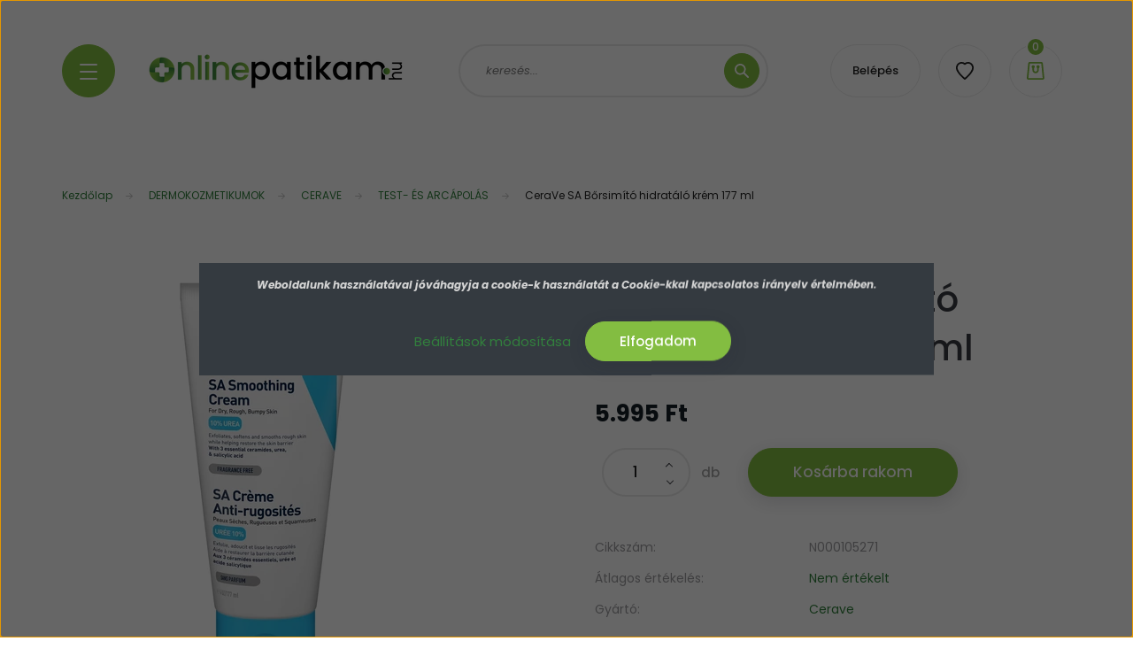

--- FILE ---
content_type: text/html; charset=UTF-8
request_url: https://onlinepatikam.hu/cerave-borsimito-hidratalo-krem117-ml-12931
body_size: 26578
content:
<!DOCTYPE html>
<html lang="hu" dir="ltr">
<head>
    <title>CeraVe SA Bőrsimító hidratáló krém 177 ml - Cerave - Webáruház és Egészségügyi portál</title>
    <meta charset="utf-8">
    <meta name="description" content="CeraVe SA Bőrsimító hidratáló krém 177 ml termékünk most 5.995 Ft-os áron elérhető. Vásároljon kényelmesen és biztonságosan webáruházunkból, akár percek alatt!">
    <meta name="robots" content="index, follow">
    <link rel="image_src" href="https://onlinepatikamm.cdn.shoprenter.hu/custom/onlinepatikamm/image/data/product/Cerave/CeraVe-Body-Cream-SA-Smoothing-Cream-177ml-000-3337875684095-Front.jpg.webp?lastmod=1714509818.1693165075">
    <meta property="og:title" content="CeraVe SA Bőrsimító hidratáló krém 177 ml" />
    <meta property="og:type" content="product" />
    <meta property="og:url" content="https://onlinepatikam.hu/cerave-borsimito-hidratalo-krem117-ml-12931" />
    <meta property="og:image" content="https://onlinepatikamm.cdn.shoprenter.hu/custom/onlinepatikamm/image/cache/w955h500q100/product/Cerave/CeraVe-Body-Cream-SA-Smoothing-Cream-177ml-000-3337875684095-Front.jpg.webp?lastmod=1714509818.1693165075" />
    <meta property="og:description" content="A bőrgyógyászokkal kifejlesztett CeraVe Bőrsimító hidratáló krém 10% ureával hatékonyan hámlasztja, puhítja és simítja a száraz, érdes, egyenetlen tapintású bőrt, miközben támogatja a bőr természetes védőrétegét." />
    <link href="https://onlinepatikamm.cdn.shoprenter.hu/custom/onlinepatikamm/image/data/onlinepatikam_logo_kor.png?lastmod=1696686340.1693165075" rel="icon" />
    <link href="https://onlinepatikamm.cdn.shoprenter.hu/custom/onlinepatikamm/image/data/onlinepatikam_logo_kor.png?lastmod=1696686340.1693165075" rel="apple-touch-icon" />
    <base href="https://onlinepatikam.hu:443" />
    <meta name="google-site-verification" content="pZSh7epBIo9DYwmwhOcDGCAU1rrfuEfRGWqV1_WaOTM" />

    <meta name="viewport" content="width=device-width, initial-scale=1, maximum-scale=1, user-scalable=0">
            <link href="https://onlinepatikam.hu/cerave-borsimito-hidratalo-krem117-ml-12931" rel="canonical">
    
            
                <link rel="preconnect" href="https://fonts.googleapis.com">
    <link rel="preconnect" href="https://fonts.gstatic.com" crossorigin>
    <link href="https://fonts.googleapis.com/css2?family=Poppins:ital,wght@0,100;0,200;0,300;0,400;0,500;0,600;0,700;0,800;0,900;1,100;1,200;1,300;1,400;1,500;1,600;1,700;1,800;1,900&display=swap" rel="stylesheet">

            <link rel="stylesheet" href="https://onlinepatikamm.cdn.shoprenter.hu/web/compiled/css/fancybox2.css?v=1769602146" media="screen">
            <link rel="stylesheet" href="https://onlinepatikamm.cdn.shoprenter.hu/custom/onlinepatikamm/catalog/view/theme/lasvegas_global/style/1743439252.1695827804.1718616617.1766403370.css?v=null.1693165075" media="screen">
        <script>
        window.nonProductQuality = 100;
    </script>
    <script src="//ajax.googleapis.com/ajax/libs/jquery/1.10.2/jquery.min.js"></script>
    <script>window.jQuery || document.write('<script src="https://onlinepatikamm.cdn.shoprenter.hu/catalog/view/javascript/jquery/jquery-1.10.2.min.js?v=1484139539"><\/script>');</script>
    <script type="text/javascript" src="//cdn.jsdelivr.net/npm/slick-carousel@1.8.1/slick/slick.min.js"></script>

                
        
    

    <!--Header JavaScript codes--><script src="https://onlinepatikamm.cdn.shoprenter.hu/web/compiled/js/base.js?v=1769602145"></script><script src="https://onlinepatikamm.cdn.shoprenter.hu/web/compiled/js/countdown.js?v=1769602145"></script><script src="https://onlinepatikamm.cdn.shoprenter.hu/web/compiled/js/fancybox2.js?v=1769602145"></script><script src="https://onlinepatikamm.cdn.shoprenter.hu/web/compiled/js/productreview.js?v=1769602145"></script><script src="https://onlinepatikamm.cdn.shoprenter.hu/web/compiled/js/before_starter2_head.js?v=1769602145"></script><script src="https://onlinepatikamm.cdn.shoprenter.hu/web/compiled/js/before_starter2_productpage.js?v=1769602145"></script><script src="https://onlinepatikamm.cdn.shoprenter.hu/web/compiled/js/nanobar.js?v=1769602145"></script><!--Header jQuery onLoad scripts--><script>window.countdownFormat='%D:%H:%M:%S';var BASEURL='https://onlinepatikam.hu';Currency={"symbol_left":"","symbol_right":" Ft","decimal_place":0,"decimal_point":",","thousand_point":".","currency":"HUF","value":1};var ShopRenter=ShopRenter||{};ShopRenter.product={"id":12931,"sku":"N000105271","currency":"HUF","unitName":"db","price":5995,"name":"CeraVe SA B\u0151rsim\u00edt\u00f3 hidrat\u00e1l\u00f3 kr\u00e9m\u00a0177 ml","brand":"Cerave","currentVariant":[],"parent":{"id":12931,"sku":"N000105271","unitName":"db","price":5995,"name":"CeraVe SA B\u0151rsim\u00edt\u00f3 hidrat\u00e1l\u00f3 kr\u00e9m\u00a0177 ml"}};$(document).ready(function(){$('.fancybox').fancybox({maxWidth:820,maxHeight:650,afterLoad:function(){wrapCSS=$(this.element).data('fancybox-wrapcss');if(wrapCSS){$('.fancybox-wrap').addClass(wrapCSS);}},helpers:{thumbs:{width:50,height:50}}});$('.fancybox-inline').fancybox({maxWidth:820,maxHeight:650,type:'inline'});});$(window).load(function(){var init_relatedproducts_Scroller=function(){$("#relatedproducts .aurora-scroll-click-mode").each(function(){var max=0;$(this).find($(".list_prouctname")).each(function(){var h=$(this).height();max=h>max?h:max;});$(this).find($(".list_prouctname")).each(function(){$(this).height(max);});});$("#relatedproducts .aurora-scroll-click-mode").auroraScroll({autoMode:"click",frameRate:60,speed:2.5,direction:-1,elementClass:"product-snapshot",pauseAfter:false,horizontal:true,visible:1,arrowsPosition:1},function(){initAurora();});}
init_relatedproducts_Scroller();});</script><script src="https://onlinepatikamm.cdn.shoprenter.hu/web/compiled/js/vue/manifest.bundle.js?v=1769602142"></script><script>var ShopRenter=ShopRenter||{};ShopRenter.onCartUpdate=function(callable){document.addEventListener('cartChanged',callable)};ShopRenter.onItemAdd=function(callable){document.addEventListener('AddToCart',callable)};ShopRenter.onItemDelete=function(callable){document.addEventListener('deleteCart',callable)};ShopRenter.onSearchResultViewed=function(callable){document.addEventListener('AuroraSearchResultViewed',callable)};ShopRenter.onSubscribedForNewsletter=function(callable){document.addEventListener('AuroraSubscribedForNewsletter',callable)};ShopRenter.onCheckoutInitiated=function(callable){document.addEventListener('AuroraCheckoutInitiated',callable)};ShopRenter.onCheckoutShippingInfoAdded=function(callable){document.addEventListener('AuroraCheckoutShippingInfoAdded',callable)};ShopRenter.onCheckoutPaymentInfoAdded=function(callable){document.addEventListener('AuroraCheckoutPaymentInfoAdded',callable)};ShopRenter.onCheckoutOrderConfirmed=function(callable){document.addEventListener('AuroraCheckoutOrderConfirmed',callable)};ShopRenter.onCheckoutOrderPaid=function(callable){document.addEventListener('AuroraOrderPaid',callable)};ShopRenter.onCheckoutOrderPaidUnsuccessful=function(callable){document.addEventListener('AuroraOrderPaidUnsuccessful',callable)};ShopRenter.onProductPageViewed=function(callable){document.addEventListener('AuroraProductPageViewed',callable)};ShopRenter.onMarketingConsentChanged=function(callable){document.addEventListener('AuroraMarketingConsentChanged',callable)};ShopRenter.onCustomerRegistered=function(callable){document.addEventListener('AuroraCustomerRegistered',callable)};ShopRenter.onCustomerLoggedIn=function(callable){document.addEventListener('AuroraCustomerLoggedIn',callable)};ShopRenter.onCustomerUpdated=function(callable){document.addEventListener('AuroraCustomerUpdated',callable)};ShopRenter.onCartPageViewed=function(callable){document.addEventListener('AuroraCartPageViewed',callable)};ShopRenter.customer={"userId":0,"userClientIP":"18.188.227.9","userGroupId":6,"customerGroupTaxMode":"gross","customerGroupPriceMode":"only_gross","email":"","phoneNumber":"","name":{"firstName":"","lastName":""}};ShopRenter.theme={"name":"lasvegas_global","family":"lasvegas","parent":""};ShopRenter.shop={"name":"onlinepatikamm","locale":"hu","currency":{"code":"HUF","rate":1},"domain":"onlinepatikamm.myshoprenter.hu"};ShopRenter.page={"route":"product\/product","queryString":"cerave-borsimito-hidratalo-krem117-ml-12931"};ShopRenter.formSubmit=function(form,callback){callback();};let loadedAsyncScriptCount=0;function asyncScriptLoaded(position){loadedAsyncScriptCount++;if(position==='body'){if(document.querySelectorAll('.async-script-tag').length===loadedAsyncScriptCount){if(/complete|interactive|loaded/.test(document.readyState)){document.dispatchEvent(new CustomEvent('asyncScriptsLoaded',{}));}else{document.addEventListener('DOMContentLoaded',()=>{document.dispatchEvent(new CustomEvent('asyncScriptsLoaded',{}));});}}}}</script><script type="text/javascript"async class="async-script-tag"onload="asyncScriptLoaded('header')"src="https://onsite.optimonk.com/script.js?account=213835"></script><script type="text/javascript"src="https://onlinepatikamm.cdn.shoprenter.hu/web/compiled/js/vue/customerEventDispatcher.bundle.js?v=1769602142"></script><!--Custom header scripts--><script id="barat_hud_sr_script">var hst=document.createElement("script");hst.src="//admin.fogyasztobarat.hu/h-api.js";hst.type="text/javascript";hst.setAttribute("data-id","6AGWNZ8C");hst.setAttribute("id","fbarat");var hs=document.getElementById("barat_hud_sr_script");hs.parentNode.insertBefore(hst,hs);</script>                
            
            <script>window.dataLayer=window.dataLayer||[];function gtag(){dataLayer.push(arguments)};var ShopRenter=ShopRenter||{};ShopRenter.config=ShopRenter.config||{};ShopRenter.config.googleConsentModeDefaultValue="denied";</script>                        <script type="text/javascript" src="https://onlinepatikamm.cdn.shoprenter.hu/web/compiled/js/vue/googleConsentMode.bundle.js?v=1769602142"></script>

            
            
            
            
                <!--Global site tag(gtag.js)--><script async src="https://www.googletagmanager.com/gtag/js?id=G-77VMSPB83R"></script><script>window.dataLayer=window.dataLayer||[];function gtag(){dataLayer.push(arguments);}
gtag('js',new Date());gtag('config','G-77VMSPB83R');gtag('config','AW-10857064166',{"allow_enhanced_conversions":true});</script>                                <script type="text/javascript" src="https://onlinepatikamm.cdn.shoprenter.hu/web/compiled/js/vue/GA4EventSender.bundle.js?v=1769602142"></script>

    
    
</head>
<body id="body" class="page-body product-page-body lasvegas_global-body desktop-device-body" role="document">
<script>var bodyComputedStyle=window.getComputedStyle(document.body);ShopRenter.theme.breakpoints={'xs':parseInt(bodyComputedStyle.getPropertyValue('--breakpoint-xs')),'sm':parseInt(bodyComputedStyle.getPropertyValue('--breakpoint-sm')),'md':parseInt(bodyComputedStyle.getPropertyValue('--breakpoint-md')),'lg':parseInt(bodyComputedStyle.getPropertyValue('--breakpoint-lg')),'xl':parseInt(bodyComputedStyle.getPropertyValue('--breakpoint-xl'))}</script>
                    

<!-- cached --><div class="Fixed nanobar js-nanobar-first-login">
    <div class="container nanobar-container">
        <div class="row flex-column flex-sm-row">
            <div class="col-12 col-sm-6 col-lg-7 nanobar-text-cookies align-self-center text-sm-left">
                <p style="text-align: center;"><span style="color:#D3D3D3;"><em><strong>Weboldalunk használatával jóváhagyja a cookie-k használatát a Cookie-kkal kapcsolatos irányelv értelmében.</strong></em></span>
</p>
            </div>
            <div class="col-12 col-sm-6 col-lg-5 nanobar-buttons m-sm-0 text-center text-sm-right">
                <a href="" class="btn btn-link nanobar-settings-button js-nanobar-settings-button">
                    Beállítások módosítása
                </a>
                <a href="" class="btn btn-primary nanobar-btn js-nanobar-close-cookies" data-button-save-text="Beállítások mentése">
                    Elfogadom
                </a>
            </div>
        </div>
        <div class="nanobar-cookies js-nanobar-cookies flex-column flex-sm-row text-left pt-3 mt-3" style="display: none;">
            <div class="form-check pt-2 pb-2 pr-2 mb-0">
                <input class="form-check-input" type="checkbox" name="required_cookies" disabled checked />
                <label class="form-check-label">
                    Szükséges cookie-k
                    <div class="cookies-help-text text-muted">
                        Ezek a cookie-k segítenek abban, hogy a webáruház használható és működőképes legyen.
                    </div>
                </label>
            </div>
            <div class="form-check pt-2 pb-2 pr-2 mb-0">
                <input class="form-check-input js-nanobar-marketing-cookies" type="checkbox" name="marketing_cookies"
                         checked />
                <label class="form-check-label">
                    Marketing cookie-k
                    <div class="cookies-help-text text-muted">
                        Ezeket a cookie-k segítenek abban, hogy az Ön érdeklődési körének megfelelő reklámokat és termékeket jelenítsük meg a webáruházban.
                    </div>
                </label>
            </div>
        </div>
    </div>
</div>

<script>
    (function ($) {
        $(document).ready(function () {
            new AuroraNanobar.FirstLogNanobarCheckbox(jQuery('.js-nanobar-first-login'), 'modal');
        });
    })(jQuery);
</script>
<!-- /cached -->

                <!-- page-wrap -->

                <div class="page-wrap">
                                                <div id="section-header" class="section-wrapper ">
    
    

<header class="sticky-header">
            <div class="container">
            <nav class="navbar header-navbar navbar-expand-lg justify-content-between">
                <div id="js-mobile-navbar" class="mobile-navbar">
                    <button id="js-hamburger-icon" class="btn btn-primary rounded p-0">
                        <div class="hamburger-icon position-relative">
                            <div class="hamburger-icon-line position-absolute line-1"></div>
                            <div class="hamburger-icon-line position-absolute line-2"></div>
                            <div class="hamburger-icon-line position-absolute line-3"></div>
                        </div>
                    </button>
                </div>

                <!-- cached -->
    <a class="navbar-brand" href="/"><img style="border: 0; max-width: 300px;" src="https://onlinepatikamm.cdn.shoprenter.hu/custom/onlinepatikamm/image/cache/w300h80m00/onlinepatikam_logo_felirat.png?v=1696686340" title="onlinepatikam.hu" alt="onlinepatikam.hu" /></a>
<!-- /cached -->

                                <div class="dropdown search-module d-flex">
                    <div class="input-group rounded-right">
                        <input class="form-control form-control-lg disableAutocomplete rounded-right" type="text" placeholder="keresés..." value=""
                               id="filter_keyword" 
                               onclick="this.value=(this.value==this.defaultValue)?'':this.value;"/>
                        <div class="input-group-append">
                            <button class="btn btn-primary rounded" type="button" onclick="moduleSearch();">
                                <svg width="16" height="16" viewBox="0 0 16 16" fill="currentColor" xmlns="https://www.w3.org/2000/svg">
    <path d="M10.6802 1.82958C8.24076 -0.609861 4.27077 -0.609861 1.82958 1.82958C-0.609861 4.2699 -0.609861 8.24076 1.82958 10.6802C3.01176 11.8624 4.58334 12.5137 6.25533 12.5137C7.62479 12.5137 8.92292 12.0703 9.99842 11.2627L14.4738 15.7381C14.6484 15.9127 14.8772 16 15.1059 16C15.3347 16 15.5634 15.9127 15.7381 15.7381C16.0873 15.3888 16.0873 14.8231 15.7381 14.4738L11.2627 9.99842C12.0703 8.92298 12.5137 7.62479 12.5137 6.25533C12.5137 4.58334 11.8624 3.01176 10.6802 1.82958ZM3.09383 9.41595C1.35112 7.67324 1.35112 4.83741 3.09383 3.09383C3.96519 2.22248 5.11069 1.7868 6.25533 1.7868C7.39996 1.7868 8.5446 2.22248 9.41595 3.09383C10.2602 3.93812 10.7256 5.06093 10.7256 6.25533C10.7256 7.44886 10.2602 8.57166 9.41595 9.41595C8.57166 10.2602 7.44886 10.7256 6.25533 10.7256C5.06093 10.7256 3.93812 10.2602 3.09383 9.41595Z"/>
</svg>

                            </button>
                        </div>
                    </div>

                    <input type="hidden" id="filter_description" value="0"/>
                    <input type="hidden" id="search_shopname" value="onlinepatikamm"/>
                    <div id="results" class="dropdown-menu search-results"></div>
                </div>

                
                
                <!-- cached -->
    <ul class="nav login-list">
                    <li class="nav-item nav-item-login-button">
                <a class="btn btn-outline-secondary" href="index.php?route=account/login" title="Belépés">
                    Belépés
                </a>
            </li>
            </ul>
<!-- /cached -->
                <hx:include src="/_fragment?_path=_format%3Dhtml%26_locale%3Den%26_controller%3Dmodule%252Fwishlist&amp;_hash=nJnZXmi%2ByMSAbo8IETq07bZn7IkwcMoY4IyXs4ugYrk%3D"></hx:include>
                <div id="js-cart">
                    <hx:include src="/_fragment?_path=_format%3Dhtml%26_locale%3Den%26_controller%3Dmodule%252Fcart&amp;_hash=KjEm77nUPf3jRiUMHLuDoIqCR42zz80c78tW9n%2BhOMg%3D"></hx:include>
                </div>
            </nav>
        </div>
    </header>


<div id="js-mobile-nav" style="display: none;">
    <span class="close-menu-button-wrapper d-flex justify-content-start justify-content-md-end align-items-center">
        <a class="js-close-menu" href="#">
            <div class="btn d-flex-center">
                <svg width="20" height="17" viewBox="0 0 20 17" fill="currentColor" xmlns="https://www.w3.org/2000/svg">
    <path d="M0.233979 0.357238C0.58898 -0.0658371 1.21974 -0.121021 1.64281 0.233981L19.2618 15.0181C19.6849 15.3731 19.7401 16.0039 19.3851 16.4269C19.0301 16.85 18.3993 16.9052 17.9763 16.5502L0.357236 1.76607C-0.0658387 1.41107 -0.121023 0.780312 0.233979 0.357238Z"/>
    <path d="M19.5196 0.357236C19.1646 -0.065839 18.5338 -0.121023 18.1107 0.233979L0.4917 15.0181C0.0686255 15.3731 0.0134411 16.0039 0.368443 16.4269C0.723445 16.85 1.3542 16.9052 1.77727 16.5502L19.3963 1.76607C19.8194 1.41107 19.8746 0.78031 19.5196 0.357236Z"/>
</svg>

            </div>
        </a>
    </span>
    <ul>

        <li class="d-lg-none">
                            <span class="hamburger-login-box">
                                    <span class="mobile-login-buttons">
                    <span class="mobile-login-buttons-row d-flex justify-content-start">
                        <span class="w-50">
                            <a href="index.php?route=account/login" class="btn btn-primary btn-block">Belépés</a>
                        </span>
                        <span class="w-50">
                            <a href="index.php?route=account/create" class="btn btn-link btn-block">Regisztráció</a>
                        </span>
                    </span>
                </span>
                            </span>
                    </li>
            
    <li>
    <a href="https://onlinepatikam.hu/karacsony-744">
        AJÁNDÉKCSOMAGOK
    </a>
            <ul><li>
    <a href="https://onlinepatikam.hu/karacsony-744/xmas-csomagok-5000ft-alatt-793">
        AJÁNDÉKOK 5.000Ft alatt
    </a>
    </li><li>
    <a href="https://onlinepatikam.hu/karacsony-744/xmas-csomagok-5000-10000ft-kozott-794">
        AJÁNDÉKOK 5.000-10.000Ft között
    </a>
    </li><li>
    <a href="https://onlinepatikam.hu/karacsony-744/xmas-csomagok-10000ft-tol-796">
        AJÁNDÉKOK 10.000Ft-tól
    </a>
    </li></ul>
    </li><li>
    <a href="https://onlinepatikam.hu/akcios-fenyvedok-844">
        AKCIÓS FÉNYVÉDŐK
    </a>
    </li><li>
    <a href="https://onlinepatikam.hu/bomba-aras-termekek-797">
        BOMBA ÁRAS DEKORKOZMETIKUMOK
    </a>
    </li><li>
    <a href="https://onlinepatikam.hu/outlet-termekek-800">
        OUTLET TERMÉKEK
    </a>
    </li><li>
    <a href="https://onlinepatikam.hu/szemcseppekmukonnyek-853">
        SZEMCSEPPEK,MŰKÖNNYEK
    </a>
    </li><li>
    <a href="https://onlinepatikam.hu/aktualis-akciok-618">
        AKTUÁLIS AKCIÓINK
    </a>
    </li><li>
    <a href="https://onlinepatikam.hu/dermokozmetikumok-192">
        DERMOKOZMETIKUMOK
    </a>
            <ul><li>
    <a href="https://onlinepatikam.hu/dermokozmetikumok-192/vichy-407">
        VICHY
    </a>
            <ul><li>
    <a href="https://onlinepatikam.hu/dermokozmetikumok-192/vichy-407/arcapolas-679">
        ARCÁPOLÁS
    </a>
            <ul><li>
    <a href="https://onlinepatikam.hu/dermokozmetikumok-192/vichy-407/arcapolas-679/alapozok-684">
        ALAPOZÓK
    </a>
    </li><li>
    <a href="https://onlinepatikam.hu/dermokozmetikumok-192/vichy-407/arcapolas-679/arctisztitas-685">
        ARCTISZTÍTÁS
    </a>
    </li><li>
    <a href="https://onlinepatikam.hu/dermokozmetikumok-192/vichy-407/arcapolas-679/hidratalas-es-taplalas-686">
        HIDRATÁLÁS ÉS TÁPLÁLÁS
    </a>
    </li><li>
    <a href="https://onlinepatikam.hu/dermokozmetikumok-192/vichy-407/arcapolas-679/zsiros-bor-apolasa-687">
        ZSÍROS ÉS KOMBINÁLT BŐR
    </a>
    </li><li>
    <a href="https://onlinepatikam.hu/dermokozmetikumok-192/vichy-407/arcapolas-679/borfiatalitas-688">
        RÁNCTALANÍTÁS
    </a>
            <ul><li>
    <a href="https://onlinepatikam.hu/dermokozmetikumok-192/vichy-407/arcapolas-679/borfiatalitas-688/idealia-ragyogas-es-energia-a-bornek-689">
        IDEALIA (RAGYOGÁS ÉS ENERGIA A BŐRNEK)
    </a>
    </li><li>
    <a href="https://onlinepatikam.hu/dermokozmetikumok-192/vichy-407/arcapolas-679/borfiatalitas-688/slow-age-a-bororegedes-kialakuloban-levo-jelei-ellen-690">
        SLOW AGE (A BŐRÖREGEDÉS KIALAKULÓBAN LÉVŐ JELEI ELLEN)
    </a>
    </li><li>
    <a href="https://onlinepatikam.hu/dermokozmetikumok-192/vichy-407/arcapolas-679/borfiatalitas-688/liftactiv-rancok-es-feszessegvesztes-ellen-691">
        LIFTACTIV (RÁNCOK ÉS FESZESSÉGVESZTÉS ELLEN)
    </a>
    </li><li>
    <a href="https://onlinepatikam.hu/dermokozmetikumok-192/vichy-407/arcapolas-679/borfiatalitas-688/neovadiol-a-bortomorsegert-valtozokorban-692">
        NEOVADIOL (A BŐRTÖMÖRSÉGÉRT VÁLTOZÓKORBAN)
    </a>
    </li></ul>
    </li></ul>
    </li><li>
    <a href="https://onlinepatikam.hu/dermokozmetikumok-192/vichy-407/testapolas-680">
        TESTÁPOLÁS
    </a>
    </li><li>
    <a href="https://onlinepatikam.hu/dermokozmetikumok-192/vichy-407/hajapolas-681">
        HAJÁPOLÁS
    </a>
    </li><li>
    <a href="https://onlinepatikam.hu/dermokozmetikumok-192/vichy-407/fenyvedelem-683">
        FÉNYVÉDELEM
    </a>
    </li><li>
    <a href="https://onlinepatikam.hu/dermokozmetikumok-192/vichy-407/ferfi-borapolas-682">
        FÉRFI BŐRÁPOLÁS
    </a>
    </li></ul>
    </li><li>
    <a href="https://onlinepatikam.hu/dermokozmetikumok-192/la-roche-posay-492">
        LA ROCHE-POSAY
    </a>
            <ul><li>
    <a href="https://onlinepatikam.hu/dermokozmetikumok-192/la-roche-posay-492/alapozok-815">
        Alapozók
    </a>
    </li><li>
    <a href="https://onlinepatikam.hu/dermokozmetikumok-192/la-roche-posay-492/erzekeny-bor-arctisztitas-811">
        Érzékeny bőr arctisztítás
    </a>
    </li><li>
    <a href="https://onlinepatikam.hu/dermokozmetikumok-192/la-roche-posay-492/fenyvedelem-834">
        Fényvédelem
    </a>
    </li><li>
    <a href="https://onlinepatikam.hu/dermokozmetikumok-192/la-roche-posay-492/intenziv-hidratalas-820">
        Intenzív hidratálás
    </a>
    </li><li>
    <a href="https://onlinepatikam.hu/dermokozmetikumok-192/la-roche-posay-492/kerium-831">
        Kerium
    </a>
    </li><li>
    <a href="https://onlinepatikam.hu/dermokozmetikumok-192/la-roche-posay-492/problemas-bor-818">
        Problémás bőr
    </a>
    </li><li>
    <a href="https://onlinepatikam.hu/dermokozmetikumok-192/la-roche-posay-492/ranctalanitas-823">
        Ránctalanítás
    </a>
    </li><li>
    <a href="https://onlinepatikam.hu/dermokozmetikumok-192/la-roche-posay-492/serult-irritalt-bor-828">
        Sérült, irritált bőr
    </a>
    </li><li>
    <a href="https://onlinepatikam.hu/dermokozmetikumok-192/la-roche-posay-492/termalviz-810">
        Termálvíz
    </a>
    </li><li>
    <a href="https://onlinepatikam.hu/dermokozmetikumok-192/la-roche-posay-492/testapolas-826">
        Testápolás
    </a>
    </li><li>
    <a href="https://onlinepatikam.hu/dermokozmetikumok-192/la-roche-posay-492/tulerzekeny-allergiara-hajlamos-bor-812">
        Túlérzékeny, allergiára hajlamos bőr
    </a>
    </li></ul>
    </li><li>
    <a href="https://onlinepatikam.hu/dermokozmetikumok-192/bioderma-491">
        BIODERMA
    </a>
            <ul><li>
    <a href="https://onlinepatikam.hu/dermokozmetikumok-192/bioderma-491/vizhianyos-bor-hydrabio-632">
        VÍZHIÁNYOS BŐR (HYDRABIO)
    </a>
    </li><li>
    <a href="https://onlinepatikam.hu/dermokozmetikumok-192/bioderma-491/szaraz-bor-atoderm-630">
        SZÁRAZ BŐR (ATODERM)
    </a>
    </li><li>
    <a href="https://onlinepatikam.hu/dermokozmetikumok-192/bioderma-491/erzekeny-bor-sensibio-631">
        ÉRZÉKENY BŐR (SENSIBIO)
    </a>
    </li><li>
    <a href="https://onlinepatikam.hu/dermokozmetikumok-192/bioderma-491/zsiros-bor-sebium-634">
        ZSÍROS ÉS KOMBINÁLT BŐR (SÉBIUM)
    </a>
    </li><li>
    <a href="https://onlinepatikam.hu/dermokozmetikumok-192/bioderma-491/irritalt-bor-cicabio-633">
        IRRITÁLT BŐR (CICABIO)
    </a>
    </li><li>
    <a href="https://onlinepatikam.hu/dermokozmetikumok-192/bioderma-491/babaapolas-abc-derm-636">
        BABAÁPOLÁS (ABC DERM)
    </a>
    </li><li>
    <a href="https://onlinepatikam.hu/dermokozmetikumok-192/bioderma-491/hajapolas-node-638">
        HAJÁPOLÁS (NODÉ)
    </a>
    </li><li>
    <a href="https://onlinepatikam.hu/dermokozmetikumok-192/bioderma-491/napozas-photoderm-635">
        FÉNYVÉDELEM (PHOTODERM)
    </a>
    </li></ul>
    </li><li>
    <a href="https://onlinepatikam.hu/dermokozmetikumok-192/eucerin-493">
        EUCERIN
    </a>
            <ul><li>
    <a href="https://onlinepatikam.hu/dermokozmetikumok-192/eucerin-493/arcapolas-706">
        ARCÁPOLÁS
    </a>
            <ul><li>
    <a href="https://onlinepatikam.hu/dermokozmetikumok-192/eucerin-493/arcapolas-706/szaraz-es-nagyon-szaraz-837">
        SZÁRAZ ÉS NAGYON SZÁRAZ
    </a>
    </li><li>
    <a href="https://onlinepatikam.hu/dermokozmetikumok-192/eucerin-493/arcapolas-706/szaraz-es-nagyon-szaraz-bor-708">
        SZÁRAZ ÉS NAGYON SZÁRAZ BŐR 
    </a>
    </li><li>
    <a href="https://onlinepatikam.hu/dermokozmetikumok-192/eucerin-493/arcapolas-706/erzekeny-es-irritalt-bor-709">
        ÉRZÉKENY ÉS IRRITÁLT BŐR 
    </a>
    </li><li>
    <a href="https://onlinepatikam.hu/dermokozmetikumok-192/eucerin-493/arcapolas-706/zsiros-bor-710">
        ZSÍROS ÉS KOMBINÁLT BŐR
    </a>
    </li><li>
    <a href="https://onlinepatikam.hu/dermokozmetikumok-192/eucerin-493/arcapolas-706/borfiatalitas-711">
        RÁNCTALANÍTÁS
    </a>
    </li><li>
    <a href="https://onlinepatikam.hu/dermokozmetikumok-192/eucerin-493/arcapolas-706/pigmentfolt-kezeles-712">
        PIGMENTFOLT KEZELÉS
    </a>
    </li></ul>
    </li><li>
    <a href="https://onlinepatikam.hu/dermokozmetikumok-192/eucerin-493/testapolas-707">
        TESTÁPOLÁS
    </a>
    </li><li>
    <a href="https://onlinepatikam.hu/dermokozmetikumok-192/eucerin-493/fejbor-es-hajproblemak-644">
        HAJÁPOLÁS
    </a>
    </li><li>
    <a href="https://onlinepatikam.hu/dermokozmetikumok-192/eucerin-493/napozas-645">
        FÉNYVÉDELEM
    </a>
    </li></ul>
    </li><li>
    <a href="https://onlinepatikam.hu/dermokozmetikumok-192/uriage-494">
        URIAGE
    </a>
            <ul><li>
    <a href="https://onlinepatikam.hu/dermokozmetikumok-192/uriage-494/arcapolas-667">
        ARCÁPOLÁS
    </a>
            <ul><li>
    <a href="https://onlinepatikam.hu/dermokozmetikumok-192/uriage-494/arcapolas-667/arctisztitas-724">
        ARCTISZTÍTÁS
    </a>
    </li><li>
    <a href="https://onlinepatikam.hu/dermokozmetikumok-192/uriage-494/arcapolas-667/normal-bor-726">
        NORMÁL BŐR
    </a>
    </li><li>
    <a href="https://onlinepatikam.hu/dermokozmetikumok-192/uriage-494/arcapolas-667/normal-bor-apolasa-674">
        SZÁRAZ ÉS NAGYON SZÁRAZ BŐR
    </a>
    </li><li>
    <a href="https://onlinepatikam.hu/dermokozmetikumok-192/uriage-494/arcapolas-667/szaraz-es-nagyon-szaraz-bor-apolasa-675">
        ZSÍROS ÉS KOMBINÁLT BŐR
    </a>
    </li><li>
    <a href="https://onlinepatikam.hu/dermokozmetikumok-192/uriage-494/arcapolas-667/erzekeny-es-irritalt-bor-apolasa-676">
        ÉRZÉKENY ÉS KIPIROSODÁSRA HAJLAMOS BŐR
    </a>
    </li><li>
    <a href="https://onlinepatikam.hu/dermokozmetikumok-192/uriage-494/arcapolas-667/borfiatalitas-minden-korosztaly-677">
        RÁNCTALANÍTÁS
    </a>
    </li><li>
    <a href="https://onlinepatikam.hu/dermokozmetikumok-192/uriage-494/arcapolas-667/pigmentfolt-kezeles-713">
        PIGMENTFOLT KEZELÉS
    </a>
    </li></ul>
    </li><li>
    <a href="https://onlinepatikam.hu/dermokozmetikumok-192/uriage-494/testapolas-668">
        TESTÁPOLÁS
    </a>
            <ul><li>
    <a href="https://onlinepatikam.hu/dermokozmetikumok-192/uriage-494/testapolas-668/mindennapos-testapolas-671">
        NORMÁL BŐR 
    </a>
    </li><li>
    <a href="https://onlinepatikam.hu/dermokozmetikumok-192/uriage-494/testapolas-668/szaraz-es-nagyon-szaraz-bor-apolasa-672">
        SZÁRAZ ÉS NAGYON SZÁRAZ BŐR 
    </a>
    </li><li>
    <a href="https://onlinepatikam.hu/dermokozmetikumok-192/uriage-494/testapolas-668/erzekeny-es-irritalt-bor-apolasa-673">
        ÉRZÉKENY ÉS IRRITÁLT BŐR 
    </a>
    </li></ul>
    </li><li>
    <a href="https://onlinepatikam.hu/dermokozmetikumok-192/uriage-494/hajapolas-678">
        HAJÁPOLÁS
    </a>
    </li><li>
    <a href="https://onlinepatikam.hu/dermokozmetikumok-192/uriage-494/babaapolas-669">
        BABAÁPOLÁS
    </a>
    </li><li>
    <a href="https://onlinepatikam.hu/dermokozmetikumok-192/uriage-494/fenyvedelem-670">
        FÉNYVÉDELEM
    </a>
    </li></ul>
    </li><li>
    <a href="https://onlinepatikam.hu/dermokozmetikumok-192/nuxe-496">
        NUXE
    </a>
            <ul><li>
    <a href="https://onlinepatikam.hu/dermokozmetikumok-192/nuxe-496/uj-bio-termekcsalad-organikus-borapolas-743">
        BIO TERMÉKCSALÁD-ORGANIKUS BŐRÁPOLÁS
    </a>
    </li><li>
    <a href="https://onlinepatikam.hu/dermokozmetikumok-192/nuxe-496/creme-fraiche-782">
        Créme Fraiche
    </a>
    </li><li>
    <a href="https://onlinepatikam.hu/dermokozmetikumok-192/nuxe-496/sweet-lemon-808">
        Sweet Lemon
    </a>
    </li><li>
    <a href="https://onlinepatikam.hu/dermokozmetikumok-192/nuxe-496/very-rose-809">
        Very rose
    </a>
    </li><li>
    <a href="https://onlinepatikam.hu/dermokozmetikumok-192/nuxe-496/arcapolas-653">
        ARCÁPOLÁS
    </a>
            <ul><li>
    <a href="https://onlinepatikam.hu/dermokozmetikumok-192/nuxe-496/arcapolas-653/arctisztitas-656">
        ARCTISZTÍTÁS
    </a>
    </li><li>
    <a href="https://onlinepatikam.hu/dermokozmetikumok-192/nuxe-496/arcapolas-653/hidratalas-657">
        HIDRATÁLÁS
    </a>
            <ul><li>
    <a href="https://onlinepatikam.hu/dermokozmetikumok-192/nuxe-496/arcapolas-653/hidratalas-657/erzekeny-es-dehidratalt-bor-664">
        ÉRZÉKENY ÉS DEHIDRATÁLT BŐR
    </a>
    </li><li>
    <a href="https://onlinepatikam.hu/dermokozmetikumok-192/nuxe-496/arcapolas-653/hidratalas-657/kombinalt-bor-665">
        KOMBINÁLT BŐR
    </a>
    </li><li>
    <a href="https://onlinepatikam.hu/dermokozmetikumok-192/nuxe-496/arcapolas-653/hidratalas-657/szaraz-es-erzekeny-bor-666">
        SZÁRAZ ÉS ÉRZÉKENY BŐR
    </a>
    </li></ul>
    </li><li>
    <a href="https://onlinepatikam.hu/dermokozmetikumok-192/nuxe-496/arcapolas-653/pigmentfolt-kezeles-658">
        PIGMENTFOLT KEZELÉS
    </a>
    </li><li>
    <a href="https://onlinepatikam.hu/dermokozmetikumok-192/nuxe-496/arcapolas-653/borfiatalitas-654">
        RÁNCTALANÍTÁS
    </a>
            <ul><li>
    <a href="https://onlinepatikam.hu/dermokozmetikumok-192/nuxe-496/arcapolas-653/borfiatalitas-654/minden-korosztaly-659">
        MINDEN KOROSZTÁLY
    </a>
    </li><li>
    <a href="https://onlinepatikam.hu/dermokozmetikumok-192/nuxe-496/arcapolas-653/borfiatalitas-654/25-eves-korosztaly-660">
        25 ÉVES KOROSZTÁLY
    </a>
    </li><li>
    <a href="https://onlinepatikam.hu/dermokozmetikumok-192/nuxe-496/arcapolas-653/borfiatalitas-654/40-eves-korosztaly-661">
        40 ÉVES KOROSZTÁLY
    </a>
    </li><li>
    <a href="https://onlinepatikam.hu/dermokozmetikumok-192/nuxe-496/arcapolas-653/borfiatalitas-654/50-eves-korosztaly-662">
        50 ÉVES KOROSZTÁLY
    </a>
    </li><li>
    <a href="https://onlinepatikam.hu/dermokozmetikumok-192/nuxe-496/arcapolas-653/borfiatalitas-654/60-eves-korosztaly-663">
        60 ÉVES KOROSZTÁLY
    </a>
    </li></ul>
    </li></ul>
    </li><li>
    <a href="https://onlinepatikam.hu/dermokozmetikumok-192/nuxe-496/testapolas-649">
        TESTÁPOLÁS
    </a>
            <ul><li>
    <a href="https://onlinepatikam.hu/dermokozmetikumok-192/nuxe-496/testapolas-649/szaraz-es-erzekeny-bor-650">
        SZÁRAZ ÉS ÉRZÉKENY BŐR
    </a>
    </li><li>
    <a href="https://onlinepatikam.hu/dermokozmetikumok-192/nuxe-496/testapolas-649/tobbfunkcios-apolas-huile-prodigieuse-652">
        TÖBBFUNKCIÓS ÁPOLÁS (HUILE PRODIGIEUSE)
    </a>
    </li></ul>
    </li><li>
    <a href="https://onlinepatikam.hu/dermokozmetikumok-192/nuxe-496/ferfi-borapolas-648">
        FÉRFI BŐRÁPOLÁS
    </a>
    </li><li>
    <a href="https://onlinepatikam.hu/dermokozmetikumok-192/nuxe-496/fenyvedelem-755">
        FÉNYVÉDELEM
    </a>
    </li><li>
    <a href="https://onlinepatikam.hu/dermokozmetikumok-192/nuxe-496/reve-de-the-757">
        REVE DE THÉ
    </a>
    </li></ul>
    </li><li>
    <a href="https://onlinepatikam.hu/dermokozmetikumok-192/babe-495">
        BABE
    </a>
            <ul><li>
    <a href="https://onlinepatikam.hu/dermokozmetikumok-192/babe-495/arcapolas-612">
        ARCÁPOLÁS
    </a>
    </li><li>
    <a href="https://onlinepatikam.hu/dermokozmetikumok-192/babe-495/testapolas-627">
        TESTÁPOLÁS
    </a>
    </li><li>
    <a href="https://onlinepatikam.hu/dermokozmetikumok-192/babe-495/hajapolas-628">
        HAJÁPOLÁS
    </a>
    </li><li>
    <a href="https://onlinepatikam.hu/dermokozmetikumok-192/babe-495/babaapolas-626">
        BABAÁPOLÁS
    </a>
    </li><li>
    <a href="https://onlinepatikam.hu/dermokozmetikumok-192/babe-495/fenyvedelem-629">
        FÉNYVÉDELEM
    </a>
    </li></ul>
    </li><li>
    <a href="https://onlinepatikam.hu/dermokozmetikumok-192/apivita-596">
        APIVITA
    </a>
            <ul><li>
    <a href="https://onlinepatikam.hu/dermokozmetikumok-192/apivita-596/arcapolas-600">
        ARCÁPOLÁS
    </a>
    </li><li>
    <a href="https://onlinepatikam.hu/dermokozmetikumok-192/apivita-596/testapolas-602">
        TESTÁPOLÁS
    </a>
    </li><li>
    <a href="https://onlinepatikam.hu/dermokozmetikumok-192/apivita-596/hajapolas-601">
        HAJÁPOLÁS
    </a>
    </li><li>
    <a href="https://onlinepatikam.hu/dermokozmetikumok-192/apivita-596/napozok-614">
        FÉNYVÉDELEM
    </a>
    </li><li>
    <a href="https://onlinepatikam.hu/dermokozmetikumok-192/apivita-596/egeszseg-624">
        EGÉSZSÉG
    </a>
    </li></ul>
    </li><li>
    <a href="https://onlinepatikam.hu/dermokozmetikumok-192/cerave-610">
        CERAVE
    </a>
            <ul><li>
    <a href="https://onlinepatikam.hu/dermokozmetikumok-192/cerave-610/test-es-arcapolok-625">
        TEST- ÉS ARCÁPOLÁS
    </a>
    </li><li>
    <a href="https://onlinepatikam.hu/dermokozmetikumok-192/cerave-610/test-es-arctisztitok-623">
        TEST-ÉS ARCTISZTÍTÁS
    </a>
    </li></ul>
    </li><li>
    <a href="https://onlinepatikam.hu/dermokozmetikumok-192/esthederm-746">
        ESTHEDERM
    </a>
            <ul><li>
    <a href="https://onlinepatikam.hu/dermokozmetikumok-192/esthederm-746/white-801">
        ESTHE WHITE
    </a>
    </li><li>
    <a href="https://onlinepatikam.hu/dermokozmetikumok-192/esthederm-746/excellage-803">
        EXCELLAGE
    </a>
    </li><li>
    <a href="https://onlinepatikam.hu/dermokozmetikumok-192/esthederm-746/feny-es-varosi-vedelem-804">
        FÉNY ÉS VÁROSI VÉDELEM
    </a>
    </li><li>
    <a href="https://onlinepatikam.hu/dermokozmetikumok-192/esthederm-746/feny-es-varosi-vedelem-805">
        FÉNY ÉS VÁROSI VÉDELEM
    </a>
    </li><li>
    <a href="https://onlinepatikam.hu/dermokozmetikumok-192/esthederm-746/osmoclean-747">
        OSMOCLEAN
    </a>
    </li><li>
    <a href="https://onlinepatikam.hu/dermokozmetikumok-192/esthederm-746/cellular-water-748">
        CELLULAR WATER
    </a>
    </li><li>
    <a href="https://onlinepatikam.hu/dermokozmetikumok-192/esthederm-746/intensive-749">
        INTENSIVE
    </a>
    </li><li>
    <a href="https://onlinepatikam.hu/dermokozmetikumok-192/esthederm-746/derm-repair-751">
        DERM REPAIR
    </a>
    </li><li>
    <a href="https://onlinepatikam.hu/dermokozmetikumok-192/esthederm-746/lift-and-repair-750">
        LIFT &amp; REPAIR
    </a>
    </li></ul>
    </li></ul>
    </li><li>
    <a href="https://onlinepatikam.hu/egyeb-584">
        GYÓGYÁSZAT
    </a>
            <ul><li>
    <a href="https://onlinepatikam.hu/egyeb-584/ferfi-758">
        FÉRFI/NŐI GYÓGYSZEREK
    </a>
            <ul><li>
    <a href="https://onlinepatikam.hu/egyeb-584/ferfi-758/nogyogyaszati-szerek-764">
        NŐGYÓGYÁSZATI SZEREK
    </a>
    </li><li>
    <a href="https://onlinepatikam.hu/egyeb-584/ferfi-758/urologiai-keszitmenyek-767">
        UROLÓGIAI KÉSZÍTMÉNYEK
    </a>
    </li></ul>
    </li><li>
    <a href="https://onlinepatikam.hu/egyeb-584/fog-es-szajapolas-740">
        FOG-ÉS SZÁJÁPOLÁS
    </a>
    </li><li>
    <a href="https://onlinepatikam.hu/egyeb-584/fogyokura-737">
        FOGYÓKÚRA
    </a>
    </li><li>
    <a href="https://onlinepatikam.hu/egyeb-584/gyogyaszat-791">
        GYÓGYÁSZAT
    </a>
    </li><li>
    <a href="https://onlinepatikam.hu/egyeb-584/nyugtatok-altatok-727">
        NYUGTATÓK, ALTATÓK
    </a>
    </li><li>
    <a href="https://onlinepatikam.hu/egyeb-584/sportrogzitok-788">
        SPORTRÖGZÍTŐK
    </a>
    </li><li>
    <a href="https://onlinepatikam.hu/egyeb-584/szemeszet-847">
        SZEMÉSZET
    </a>
            <ul><li>
    <a href="https://onlinepatikam.hu/egyeb-584/szemeszet-847/szemcseppekmukonnyek-854">
        SZEMCSEPPEK,MŰKÖNNYEK
    </a>
    </li><li>
    <a href="https://onlinepatikam.hu/egyeb-584/szemeszet-847/szemvitaminok-850">
        SZEMVITAMINOK
    </a>
    </li></ul>
    </li><li>
    <a href="https://onlinepatikam.hu/egyeb-584/megfazas-156">
        MEGFÁZÁS
    </a>
            <ul><li>
    <a href="https://onlinepatikam.hu/egyeb-584/megfazas-156/orrdugulas-725">
        ORRDUGULÁS
    </a>
    </li><li>
    <a href="https://onlinepatikam.hu/egyeb-584/megfazas-156/torokgyulladas-157">
        TOROKFÁJDALOM
    </a>
    </li><li>
    <a href="https://onlinepatikam.hu/egyeb-584/megfazas-156/kohoges-158">
        KÖHÖGÉS
    </a>
    </li><li>
    <a href="https://onlinepatikam.hu/egyeb-584/megfazas-156/natha-159">
        KOMPLEX KÉSZÍTMÉNYEK
    </a>
    </li></ul>
    </li><li>
    <a href="https://onlinepatikam.hu/egyeb-584/allergia-180">
        ALLERGIA
    </a>
            <ul><li>
    <a href="https://onlinepatikam.hu/egyeb-584/allergia-180/antihisztaminok-181">
        ANTIHISZTAMINOK
    </a>
    </li><li>
    <a href="https://onlinepatikam.hu/egyeb-584/allergia-180/bor-728">
        BŐR
    </a>
    </li><li>
    <a href="https://onlinepatikam.hu/egyeb-584/allergia-180/orr-182">
        ORR
    </a>
    </li><li>
    <a href="https://onlinepatikam.hu/egyeb-584/allergia-180/szem-183">
        SZEM
    </a>
    </li></ul>
    </li><li>
    <a href="https://onlinepatikam.hu/egyeb-584/fajdalom-151">
        FÁJDALOM, LÁZ
    </a>
            <ul><li>
    <a href="https://onlinepatikam.hu/egyeb-584/fajdalom-151/fajdalomcsillapito-tapasz-841">
        Fájdalomcsillapító tapasz
    </a>
    </li><li>
    <a href="https://onlinepatikam.hu/egyeb-584/fajdalom-151/felnott-152">
        FELNŐTT
    </a>
    </li><li>
    <a href="https://onlinepatikam.hu/egyeb-584/fajdalom-151/gyermek-153">
        GYERMEK
    </a>
    </li><li>
    <a href="https://onlinepatikam.hu/egyeb-584/fajdalom-151/izom-es-izuleti-154">
        IZOM ÉS IZÜLETI
    </a>
    </li><li>
    <a href="https://onlinepatikam.hu/egyeb-584/fajdalom-151/menstruacios-155">
        MENSTRUÁCIÓS
    </a>
    </li></ul>
    </li><li>
    <a href="https://onlinepatikam.hu/egyeb-584/dohanyzasrol-leszokas-735">
        DOHÁNYZÁSRÓL LESZOKÁS
    </a>
    </li><li>
    <a href="https://onlinepatikam.hu/egyeb-584/fejbor-es-hajapolas-736">
        FEJBŐR ÉS HAJÁPOLÁS
    </a>
    </li><li>
    <a href="https://onlinepatikam.hu/egyeb-584/vitaminok-mineralok-169">
        VITAMINOK
    </a>
            <ul><li>
    <a href="https://onlinepatikam.hu/egyeb-584/vitaminok-mineralok-169/gal-846">
        GAL
    </a>
    </li><li>
    <a href="https://onlinepatikam.hu/egyeb-584/vitaminok-mineralok-169/lxr-komplex-845">
        LXR Komplex
    </a>
    </li><li>
    <a href="https://onlinepatikam.hu/egyeb-584/vitaminok-mineralok-169/immunerositok-739">
        IMMUNERŐSÍTŐK
    </a>
    </li><li>
    <a href="https://onlinepatikam.hu/egyeb-584/vitaminok-mineralok-169/c-vitaminok-170">
        C-VITAMINOK
    </a>
    </li><li>
    <a href="https://onlinepatikam.hu/egyeb-584/vitaminok-mineralok-169/d-vitaminok-171">
        D-VITAMINOK
    </a>
    </li><li>
    <a href="https://onlinepatikam.hu/egyeb-584/vitaminok-mineralok-169/felnott-vitaminok-173">
        FELNŐTT VITAMINOK
    </a>
    </li><li>
    <a href="https://onlinepatikam.hu/egyeb-584/vitaminok-mineralok-169/gyermek-vitaminok-174">
        GYERMEK VITAMINOK
    </a>
    </li><li>
    <a href="https://onlinepatikam.hu/egyeb-584/vitaminok-mineralok-169/kismama-vitaminok-172">
        KISMAMA VITAMINOK
    </a>
    </li><li>
    <a href="https://onlinepatikam.hu/egyeb-584/vitaminok-mineralok-169/mineralok-175">
        MINERÁLOK
    </a>
    </li></ul>
    </li><li>
    <a href="https://onlinepatikam.hu/egyeb-584/bor-es-koromapolas-176">
        BŐR ÉS KÖRÖMÁPOLÁS
    </a>
            <ul><li>
    <a href="https://onlinepatikam.hu/egyeb-584/bor-es-koromapolas-176/elsosegely-sebkezeles-789">
        ELSŐSEGÉLY, SEBKEZELÉS
    </a>
    </li><li>
    <a href="https://onlinepatikam.hu/egyeb-584/bor-es-koromapolas-176/aranyer-visszer-178">
        ARANYÉR, VISSZÉR
    </a>
    </li><li>
    <a href="https://onlinepatikam.hu/egyeb-584/bor-es-koromapolas-176/eges-177">
        ÉGÉS
    </a>
    </li><li>
    <a href="https://onlinepatikam.hu/egyeb-584/bor-es-koromapolas-176/lab-koromgomba-179">
        LÁB-, KÖRÖMGOMBA
    </a>
    </li></ul>
    </li><li>
    <a href="https://onlinepatikam.hu/egyeb-584/sziv-es-errendszer-184">
        SZÍV ÉS ÉRRENDSZER
    </a>
    </li><li>
    <a href="https://onlinepatikam.hu/egyeb-584/hasi-problemak-160">
        HASI PROBLÉMÁK
    </a>
            <ul><li>
    <a href="https://onlinepatikam.hu/egyeb-584/hasi-problemak-160/emesztes-segitok-162">
        EMÉSZTÉS SEGÍTŐK
    </a>
    </li><li>
    <a href="https://onlinepatikam.hu/egyeb-584/hasi-problemak-160/epehajtok-majvedok-163">
        EPEHAJTÓK, MÁJVÉDŐK
    </a>
    </li><li>
    <a href="https://onlinepatikam.hu/egyeb-584/hasi-problemak-160/gorcsoldok-165">
        GÖRCSOLDÓK
    </a>
    </li><li>
    <a href="https://onlinepatikam.hu/egyeb-584/hasi-problemak-160/gyomorsav-csokkentok-164">
        GYOMORSAV CSÖKKENTŐK
    </a>
    </li><li>
    <a href="https://onlinepatikam.hu/egyeb-584/hasi-problemak-160/hashajtok-167">
        HASHAJTÓK
    </a>
    </li><li>
    <a href="https://onlinepatikam.hu/egyeb-584/hasi-problemak-160/hasmenes-gatlok-168">
        HASMENÉS GÁTLÓK
    </a>
    </li><li>
    <a href="https://onlinepatikam.hu/egyeb-584/hasi-problemak-160/probiotikumok-161">
        PROBIOTIKUMOK
    </a>
    </li><li>
    <a href="https://onlinepatikam.hu/egyeb-584/hasi-problemak-160/puffadasgatlok-166">
        PUFFADÁSGÁTLÓK
    </a>
    </li></ul>
    </li><li>
    <a href="https://onlinepatikam.hu/egyeb-584/meromuszerek-tesztek-188">
        MÉRŐMŰSZEREK, TESZTEK
    </a>
            <ul><li>
    <a href="https://onlinepatikam.hu/egyeb-584/meromuszerek-tesztek-188/lazmerok-756">
        LÁZMÉRŐK
    </a>
    </li><li>
    <a href="https://onlinepatikam.hu/egyeb-584/meromuszerek-tesztek-188/tesztek-191">
        TESZTEK
    </a>
    </li><li>
    <a href="https://onlinepatikam.hu/egyeb-584/meromuszerek-tesztek-188/vercukor-189">
        VÉRCUKOR
    </a>
    </li><li>
    <a href="https://onlinepatikam.hu/egyeb-584/meromuszerek-tesztek-188/vernyomas-190">
        VÉRNYOMÁS
    </a>
    </li></ul>
    </li></ul>
    </li><li>
    <a href="https://onlinepatikam.hu/baba-mama-716">
        BABA-MAMA
    </a>
            <ul><li>
    <a href="https://onlinepatikam.hu/baba-mama-716/terhessegi-teszt-720">
        TERHESSÉGI TESZT
    </a>
    </li><li>
    <a href="https://onlinepatikam.hu/baba-mama-716/kismamaknak-717">
        KISMAMÁKNAK
    </a>
    </li><li>
    <a href="https://onlinepatikam.hu/baba-mama-716/babaknak-718">
        BABÁKNAK
    </a>
    </li><li>
    <a href="https://onlinepatikam.hu/baba-mama-716/baba-testapolas-719">
        BABAÁPOLÁS
    </a>
            <ul><li>
    <a href="https://onlinepatikam.hu/baba-mama-716/baba-testapolas-719/babapopsi-apolas-721">
        BABAPOPSI ÁPOLÁS
    </a>
    </li><li>
    <a href="https://onlinepatikam.hu/baba-mama-716/baba-testapolas-719/furdetes-722">
        FÜRDETÉS
    </a>
    </li><li>
    <a href="https://onlinepatikam.hu/baba-mama-716/baba-testapolas-719/baba-testapolas-723">
        BABA TESTÁPOLÁS
    </a>
    </li></ul>
    </li></ul>
    </li><li>
    <a href="https://onlinepatikam.hu/karanten-termekek-734">
        UTAZÁSHOZ
    </a>
    </li>

    <!-- cached -->
            <li class="nav-item">
            <a class="nav-link" href="https://onlinepatikam.hu/gyakran-ismetelt-kerdesek-36"
                target="_self"
                                title="Vásárlás, fizetés, szállítás"
            >
                Vásárlás, fizetés, szállítás
            </a>
                    </li>
            <li class="nav-item">
            <a class="nav-link" href="https://onlinepatikam.hu/index.php?route=information/contact"
                target="_self"
                                title="Kapcsolat"
            >
                Kapcsolat
            </a>
                    </li>
            <li class="nav-item">
            <a class="nav-link" href="https://onlinepatikam.hu/rolunk-51"
                target="_self"
                                title="Rólunk"
            >
                Rólunk
            </a>
                    </li>
    <!-- /cached -->
        <li class="hamburger-selects-wrapper">
            <span class="d-flex align-items-center">
                
                
            </span>
        </li>
            <li class="hamburger-contacts-wrapper">
            <span class="d-flex flex-wrap align-items-center">
                <a class="hamburger-phone hamburger-contacts-link" href="tel:+361 332 3701">+361 332 3701</a>
                <a class="hamburger-contacts-link" href="mailto:onlinepatikam@gmail.com">onlinepatikam@gmail.com</a>
            </span>
        </li>
        </ul>
</div>

<script src="https://cdnjs.cloudflare.com/ajax/libs/jQuery.mmenu/8.5.8/mmenu.min.js"></script>
<link rel="stylesheet" href="https://cdnjs.cloudflare.com/ajax/libs/jQuery.mmenu/8.5.8/mmenu.min.css"/>
<script>
    document.addEventListener("DOMContentLoaded", () => {
        //Mmenu initialize
        const menu = new Mmenu("#js-mobile-nav", {
            slidingSubmenus: true,
            navbar: {
                title: " "
            },
            "counters": true,
            "extensions": [
                                                "pagedim-black",
                "position-front"
            ]
        });
        const api = menu.API;

        //Hamburger menu click event
        document.querySelector("#js-hamburger-icon").addEventListener(
            "click", (evnt) => {
                evnt.preventDefault();
                api.open();
            }
        );

        document.querySelector(".js-close-menu").addEventListener(
            "click", (evnt) => {
                evnt.preventDefault();
                api.close();
            }
        );
    });
</script>

<style>
    #js-mobile-nav.mm-menu_opened {
        display: block !important;
    }
    .mm-menu {
        --mm-listitem-size: 50px;
        --mm-color-button: #212121;
        --mm-color-text-dimmed:#212121;
    }

    .mm-counter {
        width: 20px;
    }

    #js-mobile-nav {
        font-size: 0.9375rem;
        font-weight: 500;
    }
</style>

</div>
                            
            <main class="has-sticky">
                                    <div id="section-announcement_bar_lasvegas" class="section-wrapper ">
    
    


</div>
                                        
    
    <div class="container">
                <nav aria-label="breadcrumb">
        <ol class="breadcrumb" itemscope itemtype="https://schema.org/BreadcrumbList">
                            <li class="breadcrumb-item"  itemprop="itemListElement" itemscope itemtype="https://schema.org/ListItem">
                                            <a itemprop="item" href="https://onlinepatikam.hu">
                            <span itemprop="name">Kezdőlap</span>
                        </a>
                    
                    <meta itemprop="position" content="1" />
                </li>
                            <li class="breadcrumb-item"  itemprop="itemListElement" itemscope itemtype="https://schema.org/ListItem">
                                            <a itemprop="item" href="https://onlinepatikam.hu/dermokozmetikumok-192">
                            <span itemprop="name">DERMOKOZMETIKUMOK</span>
                        </a>
                    
                    <meta itemprop="position" content="2" />
                </li>
                            <li class="breadcrumb-item"  itemprop="itemListElement" itemscope itemtype="https://schema.org/ListItem">
                                            <a itemprop="item" href="https://onlinepatikam.hu/dermokozmetikumok-192/cerave-610">
                            <span itemprop="name">CERAVE</span>
                        </a>
                    
                    <meta itemprop="position" content="3" />
                </li>
                            <li class="breadcrumb-item"  itemprop="itemListElement" itemscope itemtype="https://schema.org/ListItem">
                                            <a itemprop="item" href="https://onlinepatikam.hu/dermokozmetikumok-192/cerave-610/test-es-arcapolok-625">
                            <span itemprop="name">TEST- ÉS ARCÁPOLÁS</span>
                        </a>
                    
                    <meta itemprop="position" content="4" />
                </li>
                            <li class="breadcrumb-item active" aria-current="page" itemprop="itemListElement" itemscope itemtype="https://schema.org/ListItem">
                                            <span itemprop="name">CeraVe SA Bőrsimító hidratáló krém 177 ml</span>
                    
                    <meta itemprop="position" content="5" />
                </li>
                    </ol>
    </nav>


        <div class="row">
            <section class="col one-column-content">
                <div class="flypage" itemscope itemtype="//schema.org/Product">
                                            <div class="page-head">
                                                    </div>
                    
                                            <div class="page-body">
                                <section class="product-page-top">
        <form action="https://onlinepatikam.hu/index.php?route=checkout/cart" method="post" enctype="multipart/form-data" id="product">
                            <div class="product-sticky-wrapper sticky-head">
    <div class="container">
        <div class="row">
            <div class="product-sticky-image">
                <img
                    src="https://onlinepatikamm.cdn.shoprenter.hu/custom/onlinepatikamm/image/data/product/Cerave/CeraVe-Body-Cream-SA-Smoothing-Cream-177ml-000-3337875684095-Front.jpg.webp?lastmod=1714509818.1693165075"
                    width="460"
                    height="460"
                    alt="CeraVe SA Bőrsimító hidratáló krém 177 ml"
                    loading="lazy"
                />
            </div>
            <div class="product-sticky-name-and-links d-flex flex-column justify-content-center align-items-start">
                <div class="product-sticky-name">
                    CeraVe SA Bőrsimító hidratáló krém 177 ml
                </div>
            </div>
                            <div class="product-page-right-box product-page-price-wrapper" itemprop="offers" itemscope itemtype="//schema.org/Offer">
        <div class="product-page-price-line">
        <div class="product-page-price-line-wrapper">
                        <span class="product-price product-page-price">5.995 Ft</span>
                    </div>
                <meta itemprop="price" content="5995"/>
        <meta itemprop="priceValidUntil" content="2027-02-01"/>
        <meta itemprop="pricecurrency" content="HUF"/>
        <meta itemprop="category" content="TEST- ÉS ARCÁPOLÁS"/>
        <link itemprop="url" href="https://onlinepatikam.hu/cerave-borsimito-hidratalo-krem117-ml-12931"/>
        <link itemprop="availability" href="http://schema.org/InStock"/>
    </div>
        </div>
                        <div class="product-addtocart">
    <div class="product-addtocart-wrapper">
        <div class="product_table_quantity"><span class="quantity-text">Menny.:</span><input class="quantity_to_cart quantity-to-cart" type="number" min="1" step="1" name="quantity" aria-label="quantity input"value="1"/><span class="quantity-name-text">db</span></div><div class="product_table_addtocartbtn"><a rel="nofollow, noindex" href="https://onlinepatikam.hu/index.php?route=checkout/cart&product_id=12931&quantity=1" data-product-id="12931" data-name="CeraVe SA Bőrsimító hidratáló krém 177 ml" data-price="5994.999948" data-quantity-name="db" data-price-without-currency="5995.00" data-currency="HUF" data-product-sku="N000105271" data-brand="Cerave" id="add_to_cart" class="button btn btn-primary button-add-to-cart"><span>Kosárba rakom</span></a></div>
        <div>
            <input type="hidden" name="product_id" value="12931"/>
            <input type="hidden" name="product_collaterals" value=""/>
            <input type="hidden" name="product_addons" value=""/>
            <input type="hidden" name="redirect" value="https://onlinepatikam.hu/index.php?route=product/product&amp;product_id=12931"/>
                    </div>
    </div>
    <div class="text-minimum-wrapper small text-muted">
                    </div>
</div>
<script>
    if ($('.notify-request').length) {
        $('#body').on('keyup keypress', '.quantity_to_cart.quantity-to-cart', function (e) {
            if (e.which === 13) {
                return false;
            }
        });
    }

    $(function () {
        $(window).on('beforeunload', function () {
            $('a.button-add-to-cart:not(.disabled)').removeAttr('href').addClass('disabled button-disabled');
        });
    });
</script>
    <script>
        (function () {
            var clicked = false;
            var loadingClass = 'cart-loading';

            $('#add_to_cart').click(function clickFixed(event) {
                if (clicked === true) {
                    return false;
                }

                if (window.AjaxCart === undefined) {
                    var $this = $(this);
                    clicked = true;
                    $this.addClass(loadingClass);
                    event.preventDefault();

                    $(document).on('cart#listener-ready', function () {
                        clicked = false;
                        event.target.click();
                        $this.removeClass(loadingClass);
                    });
                }
            });
        })();
    </script>

                    </div>
    </div>
</div>

<script>
(function () {
    document.addEventListener('DOMContentLoaded', function () {
        var scrolling = false;
        var getElementRectangle = function(selector) {
            if(document.querySelector(selector)) {
                return document.querySelector(selector).getBoundingClientRect();
            }
            return false;
        };
        document.addEventListener("scroll", function() {
            scrolling = true;
        });

        setInterval(function () {
            if (scrolling) {
                scrolling = false;
                var productChildrenTable = getElementRectangle('#product-children-table');
                var productContentColumns = getElementRectangle('.product-content-columns');
                var productCartBox = getElementRectangle('.product-cart-box');

                var showStickyBy = false;
                if (productContentColumns) {
                    showStickyBy = productContentColumns.bottom;
                }

                if (productCartBox) {
                    showStickyBy = productCartBox.bottom;
                }

                if (productChildrenTable) {
                    showStickyBy = productChildrenTable.top;
                }

                var PRODUCT_STICKY_DISPLAY = 'sticky-active';
                var stickyClassList = document.querySelector('.product-sticky-wrapper').classList;
                if (showStickyBy < 0 && !stickyClassList.contains(PRODUCT_STICKY_DISPLAY)) {
                    stickyClassList.add(PRODUCT_STICKY_DISPLAY);
                }
                if (showStickyBy >= 0 && stickyClassList.contains(PRODUCT_STICKY_DISPLAY)) {
                    stickyClassList.remove(PRODUCT_STICKY_DISPLAY);
                }
            }
        }, 300);

        var stickyAddToCart = document.querySelector('.product-sticky-wrapper .notify-request');

        if ( stickyAddToCart ) {
            stickyAddToCart.setAttribute('data-fancybox-group','sticky-notify-group');
        }
    });
})();
</script>
                        <div class="row">
                <div class="col-12 col-md-6 product-page-left">
                    <div class="product-image-box">
                        <div class="product-image position-relative">
                            
    <div id="product-image-container">
                    <div class="product-image-main">
                <a href="https://onlinepatikamm.cdn.shoprenter.hu/custom/onlinepatikamm/image/cache/w900h500wt1q100/product/Cerave/CeraVe-Body-Cream-SA-Smoothing-Cream-177ml-000-3337875684095-Front.jpg.webp?lastmod=1714509818.1693165075"
           title="Kép 1/1 - CeraVe SA Bőrsimító hidratáló krém 177 ml"
           class="product-image-link fancybox-product" id="product-image-link"
           data-fancybox-group="gallery"
                   >
            <img
                class="product-image product-image-element img-fluid"
                itemprop="image"
                src="https://onlinepatikamm.cdn.shoprenter.hu/custom/onlinepatikamm/image/cache/w460h460wt1q100/product/Cerave/CeraVe-Body-Cream-SA-Smoothing-Cream-177ml-000-3337875684095-Front.jpg.webp?lastmod=1714509818.1693165075"
                data-zoom="https://onlinepatikamm.cdn.shoprenter.hu/custom/onlinepatikamm/image/cache/w900h500wt1q100/product/Cerave/CeraVe-Body-Cream-SA-Smoothing-Cream-177ml-000-3337875684095-Front.jpg.webp?lastmod=1714509818.1693165075"
                data-index="0" title="CeraVe SA Bőrsimító hidratáló krém 177 ml"
                alt="CeraVe SA Bőrsimító hidratáló krém 177 ml"
                id="image"
                width= "460"
                height= "460"
            />
                    </a>
            </div>
</div>

<script>$(document).ready(function(){var $productImageLink=$('#product-image-link');var $productImage=$('#image');var $productImageVideo=$('#product-image-video');var $productSecondaryImage=$('.product-secondary-image');var $productZoomHelpText=$('.drift-zoom-help-text');var imageTitle=$productImageLink.attr('title');$productSecondaryImage.on('click',function(){$productImage.attr('src',$(this).data('secondary_src'));$productImage.attr('data-index',$(this).data('index'));$productImage.attr('data-zoom',$(this).data('popup'));$productImageLink.attr('href',$(this).data('popup'));$productSecondaryImage.removeClass('thumb-active');$(this).addClass('thumb-active');if($productImageVideo.length){if($(this).data('video_image')){$productImage.hide();$productImageVideo.show();}else{$productImageVideo.hide();$productImage.show();}}});$productImageLink.on('click',function(){$(this).attr("title",imageTitle);$.fancybox.open([{"href":"https:\/\/onlinepatikamm.cdn.shoprenter.hu\/custom\/onlinepatikamm\/image\/cache\/w900h500wt1q100\/product\/Cerave\/CeraVe-Body-Cream-SA-Smoothing-Cream-177ml-000-3337875684095-Front.jpg.webp?lastmod=1714509818.1693165075","title":"K\u00e9p 1\/1 - CeraVe SA B\u0151rsim\u00edt\u00f3 hidrat\u00e1l\u00f3 kr\u00e9m\u00a0177 ml"}],{index:$productImageLink.find('img').attr('data-index'),maxWidth:900,maxHeight:500,live:false,helpers:{thumbs:{width:50,height:50}},tpl:{next:'<a title="Következő" class="fancybox-nav fancybox-next"><span></span></a>',prev:'<a title="Előző" class="fancybox-nav fancybox-prev"><span></span></a>'}});return false;});});</script>


                        </div>
                            <div class="position-5-wrapper">
                    <div id="socail-media" class="social-share-module d-flex">
    
</div>

            </div>

                    </div>
                                    </div>
                <div class="col-12 col-md-6 product-page-right">
                    <h1 class="page-head-title product-page-head-title position-relative">
                        <span class="product-page-product-name" itemprop="name">CeraVe SA Bőrsimító hidratáló krém 177 ml</span>
                                            </h1>
                                            

<div class="product_badges horizontal-orientation">
    </div>

                                                                <div class="product-page-right-box product-page-price-wrapper" itemprop="offers" itemscope itemtype="//schema.org/Offer">
        <div class="product-page-price-line">
        <div class="product-page-price-line-wrapper">
                        <span class="product-price product-page-price">5.995 Ft</span>
                    </div>
                <meta itemprop="price" content="5995"/>
        <meta itemprop="priceValidUntil" content="2027-02-01"/>
        <meta itemprop="pricecurrency" content="HUF"/>
        <meta itemprop="category" content="TEST- ÉS ARCÁPOLÁS"/>
        <link itemprop="url" href="https://onlinepatikam.hu/cerave-borsimito-hidratalo-krem117-ml-12931"/>
        <link itemprop="availability" href="http://schema.org/InStock"/>
    </div>
        </div>
                                        <div class="product-cart-box">
                        
                                                                            
                        <div class="product-addtocart">
    <div class="product-addtocart-wrapper">
        <div class="product_table_quantity"><span class="quantity-text">Menny.:</span><input class="quantity_to_cart quantity-to-cart" type="number" min="1" step="1" name="quantity" aria-label="quantity input"value="1"/><span class="quantity-name-text">db</span></div><div class="product_table_addtocartbtn"><a rel="nofollow, noindex" href="https://onlinepatikam.hu/index.php?route=checkout/cart&product_id=12931&quantity=1" data-product-id="12931" data-name="CeraVe SA Bőrsimító hidratáló krém 177 ml" data-price="5994.999948" data-quantity-name="db" data-price-without-currency="5995.00" data-currency="HUF" data-product-sku="N000105271" data-brand="Cerave" id="add_to_cart" class="button btn btn-primary button-add-to-cart"><span>Kosárba rakom</span></a></div>
        <div>
            <input type="hidden" name="product_id" value="12931"/>
            <input type="hidden" name="product_collaterals" value=""/>
            <input type="hidden" name="product_addons" value=""/>
            <input type="hidden" name="redirect" value="https://onlinepatikam.hu/index.php?route=product/product&amp;product_id=12931"/>
                    </div>
    </div>
    <div class="text-minimum-wrapper small text-muted">
                    </div>
</div>
<script>
    if ($('.notify-request').length) {
        $('#body').on('keyup keypress', '.quantity_to_cart.quantity-to-cart', function (e) {
            if (e.which === 13) {
                return false;
            }
        });
    }

    $(function () {
        $(window).on('beforeunload', function () {
            $('a.button-add-to-cart:not(.disabled)').removeAttr('href').addClass('disabled button-disabled');
        });
    });
</script>
    <script>
        (function () {
            var clicked = false;
            var loadingClass = 'cart-loading';

            $('#add_to_cart').click(function clickFixed(event) {
                if (clicked === true) {
                    return false;
                }

                if (window.AjaxCart === undefined) {
                    var $this = $(this);
                    clicked = true;
                    $this.addClass(loadingClass);
                    event.preventDefault();

                    $(document).on('cart#listener-ready', function () {
                        clicked = false;
                        event.target.click();
                        $this.removeClass(loadingClass);
                    });
                }
            });
        })();
    </script>

                    </div>
                        <div class="position-1-wrapper">
        <table class="product-parameters table table-borderless">
                            
                            
                            <tr class="product-parameter-row productsku-param-row">
    <td class="param-label productsku-param">Cikkszám:</td>
    <td class="param-value productsku-param"><span itemprop="sku" content="N000105271">N000105271</span></td>
</tr>
                                        <tr class="product-parameter-row productrating-param-row">
        <td class="param-label productrating-param">Átlagos értékelés:</td>
        <td class="param-value productrating-param">
            <a href="javascript:{}" rel="nofollow" class="js-scroll-productreview">
                                    Nem értékelt
                            </a>
        </td>
    </tr>

                                <tr class="product-parameter-row manufacturer-param-row">
        <td class="param-label manufacturer-param">Gyártó:</td>
        <td class="param-value manufacturer-param">
                                        <a href="https://onlinepatikam.hu/cerave-m-50">
                    <span itemprop="brand">
                        Cerave
                    </span>
                </a>
                    </td>
    </tr>

                    </table>
    </div>

                    
                </div>
            </div>
        </form>
    </section>
    <section class="product-page-middle-1">
        <div class="row">
            <div class="col-12 column-content one-column-content product-one-column-content">
                
                
            </div>
        </div>
    </section>
    <section class="product-page-middle-2">
        <div class="row product-positions-tabs">
            <div class="col-12">
                            <div class="position-3-wrapper">
            <div class="position-3-container home-position">
                <ul class="nav nav-tabs product-page-nav-tabs" id="flypage-nav" role="tablist">
                                                                        <li class="nav-item">
                               <a class="nav-link js-scrollto-productdescription disable-anchorfix accordion-toggle active" id="productdescription-tab" data-toggle="tab" href="#tab-productdescription" role="tab" data-tab="#tab_productdescription">
                                   <span>
                                       Leírás és Paraméterek
                                   </span>
                               </a>
                            </li>
                                                                                                <li class="nav-item">
                               <a class="nav-link js-scrollto-productcustomcontent disable-anchorfix accordion-toggle " id="productcustomcontent-tab" data-toggle="tab" href="#tab-productcustomcontent" role="tab" data-tab="#tab_productcustomcontent">
                                   <span>
                                       Használat
                                   </span>
                               </a>
                            </li>
                                                                                                <li class="nav-item">
                               <a class="nav-link js-scrollto-productreview disable-anchorfix accordion-toggle " id="productreview-tab" data-toggle="tab" href="#tab-productreview" role="tab" data-tab="#tab_productreview">
                                   <span>
                                       Termék értékelések
                                   </span>
                               </a>
                            </li>
                                                            </ul>
                <div class="tab-content product-page-tab-content">
                                                                        <div class="tab-pane fade show active" id="tab-productdescription" role="tabpanel" aria-labelledby="productdescription-tab" data-tab="#tab_productdescription">
                                


                    
        <div id="productdescription-wrapper" class="module-productdescription-wrapper">

    <div id="productdescription" class="module home-position product-position productdescription" >
            <div class="module-head">
        <h3 class="module-head-title">Leírás és Paraméterek</h3>
    </div>
        <div class="module-body">
                                    <span class="product-desc" itemprop="description"><p><p>Ez a gazdag, nem zsíros krém bőrsimító szalicilsavval és ureával segít a bőrtextúra  javításában, valamint hialuronsavval hidratálja és nyugtatja a bőrt.  A CeraVe 3 alapvető ceramiddal és MVE technológiával támogatja a bőr természetes védőrétegét az összetevők folyamatos kibocsátásával a látható, akár egész napon át tartó eredményért. Az illatmentes, hipoallergén formula segít jól tolerálhatóvá tenni a krémet. 
</p>
<p>10% urea: Segít megőrizni a hidratáltságot és puhítani a bőrt<br />
	Szalicilsav és LHA: Az elhalt hámsejtek kíméletes hámlasztásához<br />
	MVE technológia: Hidratáló összetevők folyamatos kibocsátása az akár egész napos hatásért<br />
	3 alapvető ceramid: Támogatják a bőr természetes védőrétegét<br />
	Hialuronsav: Segít megtartani a bőr nedvességtartalmát<br />
	Niacinamid: Segít nyugtatni a bőrt
</p>
</p></span>
        
                    </div>
                                </div>
    
            </div>
    
                            </div>
                                                                                                <div class="tab-pane fade " id="tab-productcustomcontent" role="tabpanel" aria-labelledby="productcustomcontent-tab" data-tab="#tab_productcustomcontent">
                                


                    
        <div id="productcustomcontent-wrapper" class="module-productcustomcontent-wrapper">

    <div id="productcustomcontent" class="module home-position product-position productcustomcontent" >
            <div class="module-head">
        <h3 class="module-head-title">Használat</h3>
    </div>
        <div class="module-body">
                    <div>Használja szükség szerint</div>
        </div>
                                </div>
    
            </div>
    
                            </div>
                                                                                                <div class="tab-pane fade " id="tab-productreview" role="tabpanel" aria-labelledby="productreview-tab" data-tab="#tab_productreview">
                                


                    
        <div id="productreview_wrapper" class="module-productreview-wrapper">

    <div id="productreview" class="module home-position product-position productreview" >
            <div class="module-head">
        <h3 class="module-head-title js-scrollto-productreview">Termék értékelések</h3>
    </div>
        <div class="module-body">
                <div class="product-review-list">
        <div id="review_msg" class="js-review-msg"></div>
        <div class="product-review-summary row mb-5 review-empty">
                            <div class="col-sm-8 product-review-no-reviews">
                    <div class="content">
                        <span class="no-review-icon"><svg width="29" height="28" viewBox="0 0 29 28" fill="currentColor" xmlns="https://www.w3.org/2000/svg">
    <path d="M19.228 6.95574L13.4264 6.06885L10.823 0.522901C10.6734 0.203301 10.3524 0 10 0C9.64755 0 9.32662 0.203301 9.17703 0.522901L6.57362 6.06885L0.771993 6.95574C0.435081 7.00723 0.155431 7.24249 0.0471222 7.56564C-0.0611866 7.88879 0.0204888 8.24479 0.258413 8.48893L4.48335 12.8186L3.4846 18.9443C3.42822 19.2879 3.57338 19.6332 3.85791 19.8338C4.14377 20.0345 4.5162 20.0549 4.82159 19.8862L10 17.024L15.1784 19.8862C15.316 19.9626 15.4674 19.9998 15.6183 19.9998C15.8021 19.9998 15.9854 19.9439 16.1421 19.8338C16.4266 19.6332 16.5718 19.2879 16.5154 18.9443L15.5167 12.8186L19.7416 8.48893C19.9795 8.24479 20.0612 7.88879 19.9529 7.56564C19.8446 7.24249 19.5649 7.00723 19.228 6.95574ZM13.8947 11.8776C13.6932 12.0835 13.6017 12.3738 13.6483 12.6588L14.4198 17.3898L10.4399 15.1899C10.3027 15.1144 10.1514 15.0762 10 15.0762C9.84863 15.0762 9.69727 15.1144 9.56011 15.1899L5.5802 17.3898L6.35168 12.6588C6.39829 12.3738 6.30684 12.0835 6.10532 11.8776L2.79568 8.48538L7.32779 7.79291C7.62741 7.74763 7.88487 7.55499 8.0136 7.28066L10 3.04863L11.9864 7.28066C12.1151 7.55499 12.3726 7.74763 12.6722 7.79291L17.2043 8.48538L13.8947 11.8776Z"/>
    <path fill-rule="evenodd" clip-rule="evenodd" d="M20.5356 27.0713C16.3738 27.0713 13 23.6977 13 19.5357C13 15.3737 16.3738 12.0001 20.5356 12.0001C24.6974 12.0001 28.0712 15.3737 28.0712 19.5357C28.0712 23.6977 24.6974 27.0713 20.5356 27.0713ZM19.7881 21.5725V15.2296H21.2737V21.5725H19.7881ZM20.2257 22.7242C20.3212 22.6969 20.4251 22.6832 20.5374 22.6832C20.8043 22.6832 21.0241 22.761 21.1962 22.9161C21.2942 23.0044 21.3644 23.108 21.4066 23.2267C21.4385 23.3166 21.4546 23.4155 21.4546 23.5232C21.4546 23.7729 21.3685 23.9753 21.1962 24.1303C21.0241 24.2938 20.8043 24.3758 20.5374 24.3758C20.4171 24.3758 20.3064 24.359 20.2053 24.3259C20.0821 24.2854 19.9732 24.2202 19.8786 24.1303C19.7063 23.9753 19.6202 23.7729 19.6202 23.5232C19.6202 23.2735 19.7063 23.0712 19.8786 22.9161C19.9784 22.8262 20.0941 22.7621 20.2257 22.7242Z"/>
</svg>
</span>
                        <span class="no-review-text">Erről a termékről még nem érkezett vélemény.</span>
                    </div>
                </div>
            
            <div class="col-lg-4 col-12 d-flex align-items-center justify-content-center">
                <div class="add-review d-flex justify-content-center align-content-center text-center ">
                    <button class="btn btn-primary btn-lg js-i-add-review">Értékelem a terméket</button>
                </div>
            </div>
        </div>
            </div>

    <div class="product-review-form js-product-review-form" style="display: none" id="product-review-form">
        <div class="module-head" id="review_title">
            <h4 class="module-head-title mb-4">Írja meg véleményét</h4>
        </div>
        <div class="module-body">
            <div class="content">
                <div class="form">
                    <form id="review_form" method="post" accept-charset="utf-8" action="/cerave-borsimito-hidratalo-krem117-ml-12931" enctype="application/x-www-form-urlencoded">
                        <fieldset class="fieldset content">
                            <input type="hidden" name="product_id" class="input input-hidden" id="form-element-product_id" value="12931">

                            <div class="form-group">
                                <label for="form-element-name">Az Ön neve:</label>
                                <input type="text" name="name" id="form-element-name" class="form-control" value="">
                            </div>

                            <div class="form-group">
                                <label for="form-element-text">Az Ön véleménye:</label>
                                <textarea name="text" id="form-element-text" cols="60" rows="8" class="form-control"></textarea>
                                <small class="form-text text-muted element-description">Megjegyzés: A HTML-kód használata nem engedélyezett!</small>
                            </div>

                            <div class="form-group form-group-rating">
                                <label class="form-group-rating-label">Értékelés: </label>
                                <span class="form-group-rating-wrapper">
                                    <span class="review-prefix">Rossz</span>

                                                                            <div class="custom-control custom-radio custom-control-inline">
                                            <input id="rating-1" class="custom-control-input" type="radio" name="rating" value="1" data-star="1">
                                            <label for="rating-1" class="custom-control-label"></label>
                                        </div>
                                                                            <div class="custom-control custom-radio custom-control-inline">
                                            <input id="rating-2" class="custom-control-input" type="radio" name="rating" value="2" data-star="2">
                                            <label for="rating-2" class="custom-control-label"></label>
                                        </div>
                                                                            <div class="custom-control custom-radio custom-control-inline">
                                            <input id="rating-3" class="custom-control-input" type="radio" name="rating" value="3" data-star="3">
                                            <label for="rating-3" class="custom-control-label"></label>
                                        </div>
                                                                            <div class="custom-control custom-radio custom-control-inline">
                                            <input id="rating-4" class="custom-control-input" type="radio" name="rating" value="4" data-star="4">
                                            <label for="rating-4" class="custom-control-label"></label>
                                        </div>
                                                                            <div class="custom-control custom-radio custom-control-inline">
                                            <input id="rating-5" class="custom-control-input" type="radio" name="rating" value="5" data-star="5">
                                            <label for="rating-5" class="custom-control-label"></label>
                                        </div>
                                    
                                    <span class="review-postfix">Kitűnő</span>
                                </span>
                            </div>

                            <div class="form-group">
                                <input name="gdpr_consent" type="checkbox" id="form-element-checkbox">
                                <label class="d-inline" for="form-element-checkbox">Hozzájárulok, hogy a(z) DIHU Kft a hozzászólásomat a weboldalon nyilvánosan közzétegye. Kijelentem, hogy az ÁSZF-et és az adatkezelési tájékoztatót elolvastam, megértettem, hogy a hozzájárulásom bármikor visszavonhatom.</label>
                            </div>

                            <div class="form-element form-element-topyenoh">
                                <label for="form-element-phone_number">phone_number</label><br class="lsep">
                                <input type="text" name="phone_number" id="form-element-phone_number" class="input input-topyenoh" value="">
                            </div>

                                                            <div class="form-element form-element-captcha required"><label for="form-element-captcha">Írja be az alábbi mezőbe a kódot:<span class="required-mark"> *</span></label><br class="lsep"/>
<div><img src="[data-uri]"/></div><input type="text" name="captcha"  id="form-element-captcha"  class="input input-captcha required" value="" /></div>

                            
                        </fieldset>
                        <input type="hidden" id="review_form__token" name="csrftoken[review_form]" value="1Nkv8nC-BTGNKMjPuu6vujnhia13J2tRrgyaWAnzCgQ">
                                            </form>
                </div>
            </div>
            <div class="buttons">
                <button id="add-review-submit" class="btn btn-primary button js-add-review-submit">
                    Tovább
                </button>
            </div>
        </div>
    </div>

    
    <script>$(document).ready(function(){productReviewHandler();});</script>        </div>
                                </div>
    
            </div>
    
                            </div>
                                                            </div>
            </div>
        </div>
    
    

            </div>
        </div>
    </section>
    <section class="product-page-middle-3">
        <div class="row">
            <div class="col-12">
                    <div class="position-4-wrapper">
        <div class="position-4-container">
                            


        

                    </div>
    </div>

            </div>
        </div>
    </section>
            <div class="google_tag">
<script>gtag('event','page_view',{dynx_itemid:"N000105271",dynx_pagetype:"offerdetail",dynx_totalvalue:5995});</script></div>
        <script>
        $(document).ready(function () {
            initTouchSpin();
        });
    </script>
                        </div>
                                    </div>
            </section>
        </div>
    </div>
            </main>

                                        <section class="footer-top-position">
            <div class="container">
                    <hx:include src="/_fragment?_path=_format%3Dhtml%26_locale%3Den%26_controller%3Dmodule%252Flastseen&amp;_hash=F2OLIUpb%2FKeVXPj5Q8L7K%2FKav27xNHQDwxGf06yk6Cw%3D"></hx:include>
    
    <div id="section-footer_advantages_lasvegas" class="section-wrapper ">
    
        <section class="footer-advantages-section home-position">
        <div class="footer-advantages row justify-content-between">
                                                                        <div class="footer-advantages-item col-12 col-sm-6 col-lg-auto flex-lg-shrink-1 d-flex-center justify-content-start"
                             data-toggle="tooltip" title="Megrendelését Mielőbb eljuttatjuk Önnek">
                            <div class="footer-advantages-item-left">
                                                                    <img
                                        src="https://onlinepatikamm.cdn.shoprenter.hu/custom/onlinepatikamm/image/data/Untitled-11.png.webp?v=null.1693165075"
                                        class="img-fluid footer-advantage-image"
                                        title="Gyors Feldolgozás"
                                        width="30"
                                        height="30"
                                        loading="lazy"
                                    />
                                                            </div>
                            <div class="footer-advantages-item-right">
                                                                    <h6 class="footer-advantage-title">
                                        Gyors Feldolgozás
                                    </h6>
                                                            </div>
                        </div>
                                                                                <div class="footer-advantages-item col-12 col-sm-6 col-lg-auto flex-lg-shrink-1 d-flex-center justify-content-start"
                             data-toggle="tooltip" title="Rendelését biztonságosan kifizetheti mankkártyával">
                            <div class="footer-advantages-item-left">
                                                                    <img
                                        src="https://onlinepatikamm.cdn.shoprenter.hu/custom/onlinepatikamm/image/data/Untitled-10.png.webp?v=null.1693165075"
                                        class="img-fluid footer-advantage-image"
                                        title="Biztonságos fizetés"
                                        width="30"
                                        height="30"
                                        loading="lazy"
                                    />
                                                            </div>
                            <div class="footer-advantages-item-right">
                                                                    <h6 class="footer-advantage-title">
                                        Biztonságos fizetés
                                    </h6>
                                                            </div>
                        </div>
                                                                                <div class="footer-advantages-item col-12 col-sm-6 col-lg-auto flex-lg-shrink-1 d-flex-center justify-content-start"
                             data-toggle="tooltip" title="Állandó és időszakos akciók">
                            <div class="footer-advantages-item-left">
                                                                    <img
                                        src="https://onlinepatikamm.cdn.shoprenter.hu/custom/onlinepatikamm/image/data/Untitled-6.png.webp?v=null.1693165075"
                                        class="img-fluid footer-advantage-image"
                                        title="Akciók"
                                        width="30"
                                        height="30"
                                        loading="lazy"
                                    />
                                                            </div>
                            <div class="footer-advantages-item-right">
                                                                    <h6 class="footer-advantage-title">
                                        Akciók
                                    </h6>
                                                            </div>
                        </div>
                                                                                <div class="footer-advantages-item col-12 col-sm-6 col-lg-auto flex-lg-shrink-1 d-flex-center justify-content-start"
                             data-toggle="tooltip" title="Megrendelését biztonságosan házhoz szállítjuk">
                            <div class="footer-advantages-item-left">
                                                                    <img
                                        src="https://onlinepatikamm.cdn.shoprenter.hu/custom/onlinepatikamm/image/data/Untitled-12.png.webp?v=null.1693165075"
                                        class="img-fluid footer-advantage-image"
                                        title="Házhozszállítás"
                                        width="30"
                                        height="30"
                                        loading="lazy"
                                    />
                                                            </div>
                            <div class="footer-advantages-item-right">
                                                                    <h6 class="footer-advantage-title">
                                        Házhozszállítás
                                    </h6>
                                                            </div>
                        </div>
                                                        </div>
    </section>
<script>$(function(){$('.footer-advantages-item ').tooltip();});</script>


</div>

            </div>
        </section>
        <footer class="d-print-none">
        <div class="container">
            <section class="row footer-rows">
                                                    <div class="col-12 col-md-6 col-lg-3 footer-col-1-position">
                            <div id="section-contact_lasvegas" class="section-wrapper ">
    
    <div class="module content-module section-module section-contact shoprenter-section">
            <div class="module-head section-module-head">
            <div class="module-head-title section-module-head-title">
                                    <div class="w-100 ">
                        Elérhetőség
                    </div>
                                            </div>
        </div>
        <div class="module-body section-module-body">
        <div class="contact-wrapper-box">
                        <p class="footer-contact-line footer-contact-address">
                <i class="mr-3">
                    <svg width="24" height="24" viewBox="0 0 24 24" fill="currentColor" xmlns="https://www.w3.org/2000/svg">
    <path d="M12.6813 0.238901C12.2828 -0.0796337 11.7172 -0.0796337 11.3187 0.238901L0.409707 8.96611C0.0474935 9.25535 -0.0915324 9.74167 0.0613429 10.179C0.214751 10.6163 0.627568 10.9087 1.09099 10.9087H2.18189V20.7269C2.18189 22.5315 3.64992 23.9996 5.45459 23.9996H18.5454C20.3501 23.9996 21.8181 22.5315 21.8181 20.7269V10.9087H22.909C23.3724 10.9087 23.7852 10.6163 23.9387 10.179C24.0915 9.74167 23.9525 9.25535 23.5903 8.96611L12.6813 0.238901ZM12 2.48782L19.7993 8.72694H4.2007L12 2.48782ZM10.9091 21.8178V17.4541H13.0909V21.8178H10.9091ZM19.6363 20.7269C19.6363 21.3282 19.1468 21.8178 18.5454 21.8178H15.2727V16.3632C15.2727 15.7608 14.7842 15.2723 14.1818 15.2723H9.8182C9.21575 15.2723 8.7273 15.7608 8.7273 16.3632V21.8178H5.45459C4.85321 21.8178 4.36369 21.3282 4.36369 20.7269V10.9087H19.6363V20.7269Z"/>
</svg>

                </i>
                1135 Budapest, Jász u. 33-35.
            </p>
                                    <p class="footer-contact-line footer-contact-mail">
                <i class="mr-3">
                    <svg width="24" height="16" viewBox="0 0 24 16" fill="currentColor" xmlns="https://www.w3.org/2000/svg">
    <path d="M20.7273 0H3.27273C1.46804 0 0 1.46804 0 3.27273V12C0 13.8047 1.46804 15.2727 3.27273 15.2727H20.7273C22.532 15.2727 24 13.8047 24 12V3.27273C24 1.46804 22.532 0 20.7273 0ZM2.18182 3.56436L6.6731 7.05755L2.18182 11.5484V3.56436ZM12 8.4359L3.95927 2.18182H20.0407L12 8.4359ZM8.40854 8.40734L11.3299 10.6795C11.527 10.8324 11.7635 10.9091 12 10.9091C12.2365 10.9091 12.473 10.8324 12.6701 10.6795L15.5915 8.40734L20.2755 13.0909H3.7245L8.40854 8.40734ZM17.3269 7.05755L21.8182 3.56436V11.5484L17.3269 7.05755Z"/>
</svg>

                </i>
                <a href="mailto:onlinepatikam@gmail.com">onlinepatikam@gmail.com</a>
            </p>
                                                    <p class="footer-contact-line footer-contact-opening">
                    Nyitvatartás: H-P 8:00-20:00
                </p>
            
            <div class="row no-gutters mb-3 mb-sm-0 mt-3 mt-sm-5">
                                    <div class="col-auto contact-col">
                        <a class="footer-contact-link" target="_blank" href="https://www.facebook.com/onlinepatikam/">
                            <i>
                                <svg width="26" height="26" viewBox="0 0 26 26" fill="currentColor" xmlns="https://www.w3.org/2000/svg">
    <path d="M24.9844 17.875C25.5453 17.875 26 17.4203 26 16.8594V4.0625C26 1.82237 24.1776 0 21.9375 0H4.0625C1.82237 0 0 1.82237 0 4.0625V21.9375C0 24.1776 1.82237 26 4.0625 26H21.9375C24.1776 26 26 24.1776 26 21.9375C26 21.3765 25.5453 20.9219 24.9844 20.9219C24.4234 20.9219 23.9688 21.3765 23.9688 21.9375C23.9688 23.0575 23.0575 23.9688 21.9375 23.9688H16.9609V16.5547H19.3116C19.8255 16.5547 20.2585 16.1707 20.32 15.6605L20.4545 14.5433C20.5271 13.9387 20.0552 13.4062 19.446 13.4062H16.9609V10.0039C16.9609 9.16245 17.6429 8.48047 18.4844 8.48047H19.7539C20.3149 8.48047 20.7695 8.02582 20.7695 7.46484V6.43752C20.7695 5.91721 20.3766 5.48001 19.8588 5.42725C19.3439 5.37488 18.799 5.33203 18.4844 5.33203C17.2999 5.33203 16.1127 5.83171 15.2272 6.70273C14.315 7.60013 13.8125 8.77563 13.8125 10.0128V13.4062H11.5273C10.9664 13.4062 10.5117 13.8609 10.5117 14.4219V15.5391C10.5117 16.1 10.9664 16.5547 11.5273 16.5547H13.8125V23.9688H4.0625C2.94254 23.9688 2.03125 23.0575 2.03125 21.9375V4.0625C2.03125 2.94254 2.94254 2.03125 4.0625 2.03125H21.9375C23.0575 2.03125 23.9688 2.94254 23.9688 4.0625V16.8594C23.9688 17.4203 24.4234 17.875 24.9844 17.875Z"/>
</svg>

                            </i>
                        </a>
                    </div>
                                                                                    <div class="col-auto contact-col">
                        <a class="footer-contact-link" target="_blank" href="#">
                            <i>
                                <svg width="25" height="26" viewBox="0 0 25 26" fill="none" xmlns="http://www.w3.org/2000/svg">
    <path fill-rule="evenodd" clip-rule="evenodd" d="M1.19471 0C0.234543 0 -0.332023 1.07673 0.211732 1.86808L8.26366 13.5865C8.57024 14.0327 8.53786 14.6294 8.1848 15.0398L0.450666 24.0295C-0.214548 24.8027 0.334795 26 1.35478 26H1.97896C2.32637 26 2.65652 25.8485 2.88309 25.5851L9.44799 17.954C9.95829 17.3608 10.8919 17.4115 11.3351 18.0564L16.438 25.4828C16.6605 25.8065 17.0281 26 17.421 26H23.2439C24.2041 26 24.7706 24.9233 24.2269 24.1319L20.3837 18.5386L18.0737 20.1561L19.421 22.0834C19.7576 22.5649 19.4132 23.226 18.8257 23.226C18.5886 23.226 18.3663 23.1102 18.2304 22.9158L4.9992 3.98976C4.66262 3.50831 5.00707 2.84722 5.59451 2.84722C5.83168 2.84722 6.05392 2.96302 6.18981 3.1574L15.3402 16.2462L17.682 14.6065L15.8247 11.9033C15.5181 11.4572 15.5505 10.8605 15.9035 10.4501L23.1983 1.97046C23.8635 1.19725 23.3142 0 22.2942 0H21.6701C21.3227 0 20.9925 0.151483 20.766 0.414849L14.6399 7.53582C14.1296 8.12901 13.1959 8.07835 12.7528 7.43342L8.00061 0.517244C7.77814 0.193459 7.41048 0 7.01763 0H1.19471Z" fill="currentColor"/>
    <path d="M13.658 13.8522C13.2046 13.2047 13.362 12.3123 14.0094 11.859C14.6569 11.4056 15.5493 11.5629 16.0027 12.2104L17.7885 14.7608C18.2419 15.4083 18.0845 16.3007 17.4371 16.7541C16.7896 17.2075 15.8972 17.0501 15.4438 16.4026L13.658 13.8522Z" fill="currentColor"/>
    <path d="M17.9888 20.0391C17.5412 19.3998 17.6966 18.5187 18.3359 18.0711C18.9791 17.6207 19.8662 17.7811 20.3109 18.4283L22.3754 21.4324C22.9417 22.2564 22.4844 23.3912 21.505 23.5922C20.9592 23.7043 20.3991 23.4814 20.0796 23.025L17.9888 20.0391Z" fill="currentColor"/>
</svg>

                            </i>
                        </a>
                    </div>
                                                            </div>
        </div>
    </div>
</div>


</div>
    
    

                    </div>
                                    <div class="col-12 col-md-6 col-lg-3 footer-col-2-position">
                            <!-- cached -->


                    
            <div id="module_information_wrapper" class="module-information-wrapper">
    
    <div id="information" class="module content-module footer-position information-module-list" >
                                    <div class="module-head">
                                <div class="module-head-title">Információk</div>
                    </div>
                            <div class="module-body">
                        <div id="information-menu">
            <div class="list-group-flush">
                                    <a class="list-group-item list-group-item-action" href="https://onlinepatikam.hu/gyakran-ismetelt-kerdesek-36" target="_self">Vásárlás, fizetés, szállítás</a>
                                    <a class="list-group-item list-group-item-action" href="https://onlinepatikam.hu/fogyaszto-barat" target="_self">Képes fogyasztói tájékoztató</a>
                                    <a class="list-group-item list-group-item-action" href="https://onlinepatikam.hu/index.php?route=information/contact" target="_self">Kapcsolat</a>
                                    <a class="list-group-item list-group-item-action" href="https://onlinepatikam.hu/adatvedelmi-nyilatkozat-44" target="_self">Adatvédelmi nyilatkozat</a>
                                    <a class="list-group-item list-group-item-action" href="https://onlinepatikam.hu/rolunk-51" target="_self">Rólunk</a>
                                    <a class="list-group-item list-group-item-action" href="https://onlinepatikam.hu/vasarlasi-feltetelek-5" target="_self">Általános szerződési feltételek</a>
                            </div>
        </div>
            </div>
            </div>
    
            </div>
    <!-- /cached -->

                    </div>
                                    <div class="col-12 col-md-6 col-lg-3 footer-col-3-position">
                            <div id="section-likebox" class="section-wrapper ">
    
    
<div class="module content-module shoprenter-section shoprenter-likebox footer-position">
            <div class="module-head section-module-head">
            <h5 class="module-head-title section-module-head-title">Facebook likebox</h5>
        </div>
        <div class="module-body section-module-body">
        <div id="likebox-frame">
            <iframe loading="lazy" src="https://www.facebook.com/plugins/page.php?href=https%3A%2F%2Fwww.facebook.com%2Fonlinepatikam%2F&tabs=timeline&width=350&height=260&small_header=true&adapt_container_width=false&hide_cover=false&show_facepile=true&appId" width="350" height="260" style="border:none;overflow:hidden" scrolling="no" frameborder="0" allowTransparency="true" allow="encrypted-media"></iframe>
        </div>
    </div>
</div>

</div>

                    </div>
                                    <div class="col-12 col-md-6 col-lg-3 footer-col-4-position">
                            <!-- cached -->


                    
            <div id="module_customcontent_wrapper" class="module-customcontent-wrapper">
    
    <div id="customcontent" class="module content-module footer-position customcontent" >
                                    <div class="module-head">
                                <div class="module-head-title">Kiemelt Partnerek</div>
                    </div>
                            <div class="module-body">
                        <!-- ÁRUKERESŐ.HU CODE - PLEASE DO NOT MODIFY THE LINES BELOW -->
<div style="background: transparent; text-align: center; padding: 0; margin: 0 auto; width: 120px"><a href="https://www.arukereso.hu/" style="display: block;border:0; padding:0;margin:0" title="Árukereső.hu">
	<img alt="Árukereső.hu" src="https://static.arukereso.hu/hu/logo-120.png" style="padding: 0; margin:0; border:0" /></a> <a href="https://www.arukereso.hu/" style="line-height:16px;font-size: 11px; font-family: Arial, Verdana; color: #000" title="Árukereső.hu">Árukereső.hu</a>
</div>
<div style="background: transparent; text-align: center; padding: 0; margin: 0 auto; width: 120px"> 
</div>
<div style="background: transparent; text-align: center; padding: 0; margin: 0 auto; width: 120px"><a href="https://websmg.hu">
	<img alt="" src="https://andraspatika.hu/custom/andraspatika/image/cache/w120h38q100np1/Banner/websmg-logo-kis2.png" style="width: 120px; height: 38px;" /></a>
</div>
<div style="background: transparent; text-align: center; padding: 0; margin: 0 auto; width: 120px"> 
</div>
<div style="background: transparent; text-align: center; padding: 0; margin: 0 auto; width: 120px"><a href="https://ogyei.gov.hu/gyogyszertarkereso" target="_blank">
	<img alt="" src="https://andraspatika.hu/custom/andraspatika/image/cache/w150h125q100np1/LogoSancoInternet_HU_B-300.png" style="width: 150px; height: 125px;" /></a>
</div><!-- ÁRUKERESŐ.HU CODE END -->
            </div>
                                </div>
    
            </div>
    <!-- /cached -->

                    </div>
                            </section>

                    </div>
        <div class="footer-bottom">
            <div class="container">
                <div class="footer-bottom-inner">
                    <div class="row no-gutters align-items-center">
                        <div class="col-lg-4">
                            <div class="footer-copyright">
                                © 2020 - 2026 onlinepatikam.hu 
                            </div>
                        </div>
                        <div class="col-lg-8">
                            
                        </div>
                    </div>
                </div>
                            </div>
        </div>
    </footer>

<a class="btn btn-primary scroll-top-button js-scroll-top" href="#body">
    <svg xmlns="https://www.w3.org/2000/svg" class="icon-arrow icon-arrow-up" viewBox="0 0 34 34" width="12" height="12">
<path fill="currentColor" d="M24.6 34.1c-0.5 0-1-0.2-1.4-0.6L8.1 18.4c-0.8-0.8-0.8-2 0-2.8L23.2 0.6c0.8-0.8 2-0.8 2.8 0s0.8 2 0 2.8l-13.7 13.7 13.7 13.7c0.8 0.8 0.8 2 0 2.8C25.6 33.9 25.1 34.1 24.6 34.1z"/>
</svg></a>

<script src="//cdnjs.cloudflare.com/ajax/libs/twitter-bootstrap/4.3.1/js/bootstrap.bundle.min.js"></script>
<script src="//cdnjs.cloudflare.com/ajax/libs/bootstrap-touchspin/4.3.0/jquery.bootstrap-touchspin.min.js"></script>
<script src="https://cdnjs.cloudflare.com/ajax/libs/headroom/0.11.0/headroom.min.js"></script>
<script src="https://cdnjs.cloudflare.com/ajax/libs/headroom/0.11.0/jQuery.headroom.min.js"></script>

<script>if(navigator.userAgent.match(/iPhone/i)){document.addEventListener('touchstart',function(event){});}
document.addEventListener('DOMContentLoaded',function(){var scrollTopButton=document.querySelector('.js-scroll-top');var scrollTopBorderline=200;scrollTopButton.style.display='none';window.addEventListener('scroll',function(){if(document.body.scrollTop>scrollTopBorderline||document.documentElement.scrollTop>scrollTopBorderline){scrollTopButton.style.display='flex';}else{scrollTopButton.style.display='none';}});});var isFlypage=document.body.classList.contains('product-page-body');if(isFlypage===false){function setMainPadding(){window.setTimeout(function(){if(screen.width>ShopRenter.theme.breakpoints.lg){document.querySelector('main.has-sticky').style.paddingTop=document.querySelector('header.sticky-header').offsetHeight+"px";}},200);}
setMainPadding();window.addEventListener("orientationchange",setMainPadding);$('.sticky-header').headroom({offset:parseInt(window.getComputedStyle(document.body).getPropertyValue('--sticky-header-height')),tolerance:5,classes:{pinned:"sticky-header-pinned",unpinned:"sticky-header-unpinned"}});}</script>
<script>function initTouchSpin(){var quantityInput=$('.product-addtocart').find("input[name='quantity']:not(:hidden)");quantityInput.TouchSpin({verticalbuttons:true,verticalupclass:'glyphicon glyphicon-plus',verticaldownclass:'glyphicon glyphicon-minus'});var minQuantity=quantityInput.attr('min')?quantityInput.attr('min'):1;var maxQuantity=quantityInput.attr('max')?quantityInput.attr('max'):100000;var stepQuantity=quantityInput.attr('step');quantityInput.trigger("touchspin.updatesettings",{min:minQuantity,max:maxQuantity,step:stepQuantity});}</script>
                    </div>
        
        <!-- /page-wrap -->

                                    <script src="https://onlinepatikamm.cdn.shoprenter.hu/web/compiled/js/base_body.js?v=1769602145"></script>
                                            <script src="https://onlinepatikamm.cdn.shoprenter.hu/web/compiled/js/before_starter2_body.js?v=1769602145"></script>
                                    
            
<script>
document.addEventListener("DOMContentLoaded", function() {
  if (location.href.includes("special=1")) {

    function insertWarning() {
      // Las Vegas sablon – a címet keressük
      var title = document.querySelector(".page-title, .category-title, h1, h2");
      if (!title) {
        setTimeout(insertWarning, 100);
        return;
      }

      // már beszúrva? ne ismételje
      if (document.getElementById("akcio-warning")) return;

      var box = document.createElement("div");
      box.id = "akcio-warning";

      // stílus: dőlt, kisebb betűméret, középre zárt
      box.style.fontStyle = "italic";
      box.style.fontSize = "13px";
      box.style.textAlign = "center";
      box.style.marginTop = "5px";
      box.style.marginBottom = "20px";

      box.innerHTML = "A termékek közeli lejáratúak lehetnek.<br>Utólagos reklamációt a rövid lejárati idő miatt nem tudunk elfogadni.";

      // beszúrás közvetlenül a cím alá
      title.parentNode.insertBefore(box, title.nextSibling);
    }

    insertWarning();
  }
});
</script>         
<!-- Last modified: 2026-02-01 00:45:29 -->

<script>window.VHKQueueObject="VHKQueue","VHKQueue"in window||(window.VHKQueue={},window.VHKQueue.set=function(){window.VHKQueue.s.push(arguments)},window.VHKQueue.s=[]);VHKQueue.set('customerId',null);VHKQueue.set('categoryId','625');VHKQueue.set('productId','12931');</script>
</body>
</html>